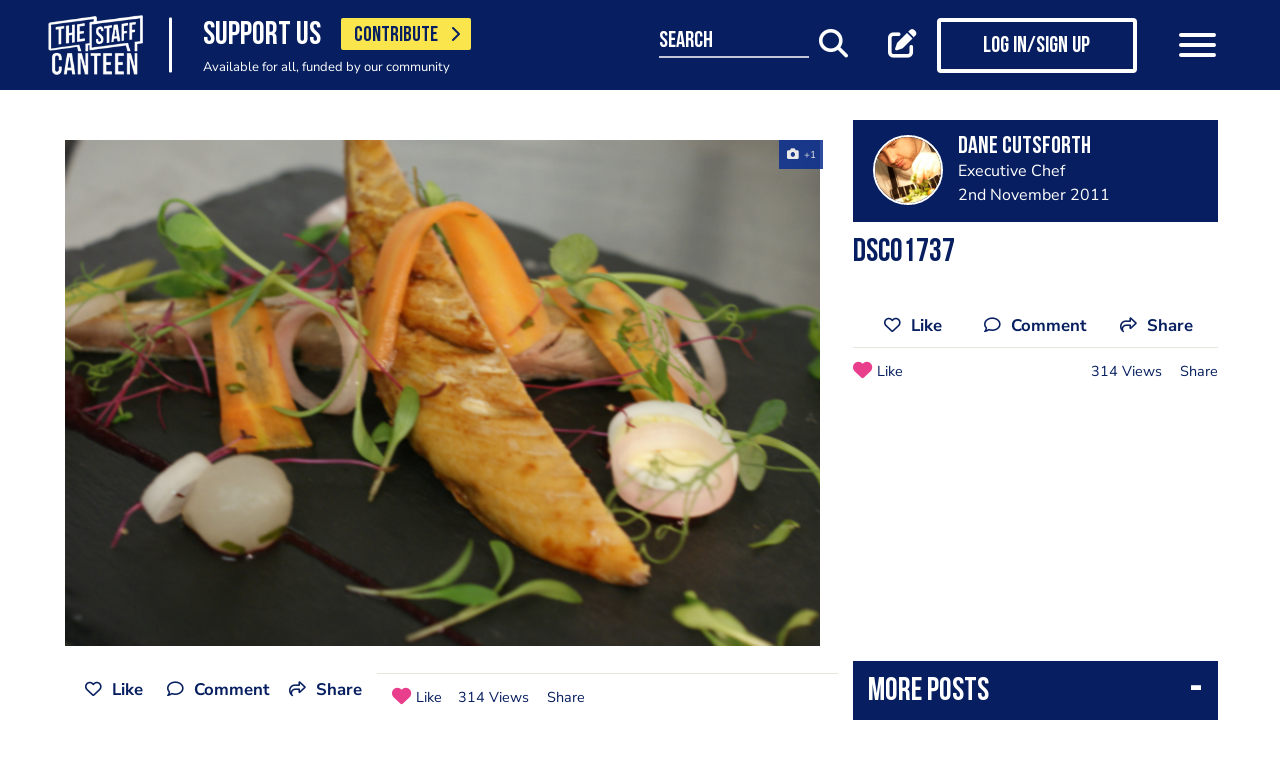

--- FILE ---
content_type: text/html; charset=UTF-8
request_url: https://www.thestaffcanteen.com/post/img-11338
body_size: 11928
content:
<!DOCTYPE html><html xmlns="http://www.w3.org/1999/xhtml">
<head prefix="og: http://ogp.me/ns">
    <meta charset="utf-8"/>    <title>A photo post added by Dane Cutsforth</title>        <meta http-equiv="X-UA-Compatible" content="IE=edge,chrome=1"/>    <meta name="viewport" content="width=device-width, initial-scale=1, shrink-to-fit=no, maximum-scale=1, user-scalable=0"/>    <meta name="keywords" content=""/>    <meta name="description" content="Dsc01737"/>    <meta property="twitter:card" content="summary_large_image"/>    <meta property="twitter:site" content="@canteentweets"/>    <meta property="twitter:creator" content="@canteentweets"/>    <meta property="twitter:title" content="A photo post added by Dane Cutsforth"/>    <meta property="twitter:description" content="Dsc01737"/>    <meta property="og:title" content="A photo post added by Dane Cutsforth"/>    <meta property="og:site_name" content="The Staff Canteen"/>    <meta property="og:description" content="Dsc01737"/>                        <meta property="og:image" content="https://s3-eu-west-1.amazonaws.com/tscsmallimages/2014/01/20/00_25_45_762_dsc01737.jpg"/>            <meta property="og:image:alt" content="A photo post added by Dane Cutsforth"/>            <meta property="twitter:image" content="https://s3-eu-west-1.amazonaws.com/tscsmallimages/2014/01/20/00_25_45_762_dsc01737.jpg"/>                <meta property="og:image:width" content="500"/>        <meta property="og:image:height" content="500"/>        <meta property="og:locale" content="en_GB"/>            <meta property="og:url" content="https://www.thestaffcanteen.com/post/img-11338"/>        <meta property="og:type" content="website"/>        <meta property="fb:app_id" content="478908826193300"/>    <meta name="format=detection" content="telephone"/>    <meta http-equiv="x-rim-auto-match" content="none"/>    <meta http-equiv="Content-Style-Type" content="text/css"/>    <meta http-equiv="Content-Script-Type" content="text/javascript"/>    <meta http-equiv="Content-Language" content="en_GB"/>        <link href="/manifest.json" rel="manifest"/>    <meta name="csrf-token" content="e515e3045768dfdeb158b87b70902bc770a8c3362c7d48442f5fdfa3f04e8cbf1fa1809cfee3c1e19860da1b685c9d4edcc3dbe0a0c6aa4b88b7112a42eee9ce"/>    <link href="/img/favicon/favicon.png" type="image/png" rel="icon"/><link href="/img/favicon/favicon.png" type="image/png" rel="shortcut icon"/>    <base href="https://www.thestaffcanteen.com/">

    <link rel="dns-prefetch" href="//fonts.gstatic.com"/>
    <link rel="dns-prefetch" href="//fonts.googleapis.com"/>

    <link rel="stylesheet" href="/fonts/fontawesome6/css/all.min.css"/>    <link rel="stylesheet" href="//cdnjs.cloudflare.com/ajax/libs/animate.css/3.7.2/animate.min.css"/>
    
	<link rel="stylesheet" href="/css/lib.min.css"/>

    <link rel="stylesheet" href="/css/main.min.css?v=1.0.2678-g565b"/>    <link rel="stylesheet" href="/css/extra.css?v=1.0.2678-g565b"/>                <style type="text/css">
            .modal-contribute-popup {
  display: none !important;
}        </style>
                <script data-ad-client="ca-pub-2519525533812161" async src="https://pagead2.googlesyndication.com/pagead/js/adsbygoogle.js"></script>
<!-- Google Tag Manager -->
<script>(function(w,d,s,l,i){w[l]=w[l]||[];w[l].push({'gtm.start':
new Date().getTime(),event:'gtm.js'});var f=d.getElementsByTagName(s)[0],
j=d.createElement(s),dl=l!='dataLayer'?'&l='+l:'';j.async=true;j.src=
'https://www.googletagmanager.com/gtm.js?id='+i+dl;f.parentNode.insertBefore(j,f);
})(window,document,'script','dataLayer','GTM-PTGHZP');gtag('config', 'AW-949698049');</script>
<!-- End Google Tag Manager -->
<script src="https://www.googleoptimize.com/optimize.js?id=GTM-MNSLFRT"></script>        <script async src="https://securepubads.g.doubleclick.net/tag/js/gpt.js"></script>
    <script src="/js/src/adverts.js?v=1.0.2678-g565b"></script></head>
<body class=" " data-user-id="" data-is-supplier="false" data-is-profile="false"><div id="app" class="app" v-bind="{&quot;data-is-production&quot;:&quot;true&quot;,&quot;data-name&quot;:&quot;The Staff Canteen&quot;,&quot;data-version&quot;:&quot;1.0&quot;,&quot;data-build&quot;:&quot;TSC2-2678-g565b&quot;,&quot;data-revision&quot;:&quot;1.0.2678-g565b&quot;,&quot;data-contributions&quot;:&quot;true&quot;}">
<nav class="navigation navbar fixed-top bg-primary" id="navigation">
    <div class="container px-15 px-lg-0">
        <div class="nav-top row justify-content-between align-items-center">
            <div class="col-12 col-lg-auto d-inline-flex justify-content-between align-items-center nav-inner-top">
                <a class="navbar-brand" href="/">
                    <img src="/img/logo.png" class="img-fluid logo" alt="The Staff Canteen">
                </a>
                                    <div class="navbar-text">
                        <div class="d-inline-flex align-items-center">
                            <span class="slogan pr-15 pr-md-20">SUPPORT US</span>
                            <a href="https://www.thestaffcanteen.com/contribute?itm_source=header&amp;itm_medium=yellow-button&amp;itm_campaign=contribute" class="btn btn-contribute btn-yellow d-inline-block">CONTRIBUTE <i class="icon fas fa-chevron-right"></i></a>
                        </div>
                        <div class="small-slogan">
                            Available for all, funded by our community                        </div>
                    </div>
                            </div>
                            <div>
                    <ul class="nav nav-pills nav-top-inner fadeIn">
                        <li class="nav-item">
                            <a class="nav-link" href="/news">news</a>
                        </li>
                        <li class="nav-item">
                            <a class="nav-link" href="/chefs-recipes">recipes</a>
                        </li>
                        <li class="nav-item">
                            <a class="nav-link" href="/chefs-features">features</a>
                        </li>
                        <li class="nav-item">
                            <a class="nav-link" href="/videos">videos</a>
                        </li>
                        <li class="nav-item">
                            <a class="nav-link" href="#">suppliers</a>
                        </li>
                        <li class="nav-item">
                            <a class="nav-link" href="https://jobs.thestaffcanteen.com/" target="_blank">jobs</a>
                        </li>
                    </ul>
                </div>
                <div class="col-12 col-lg-auto nav-menu d-flex justify-content-between align-items-center px-xl-0" id="js-nav-menu">
                    <div class="small-input-search-box">
                        <a class="btn-font btn-search mr-15 mr-md-20 mr-xl-40" data-toggle="my-nav" data-target="#form-search"
                        ref="search" @click="$root.$refs.search.prepare ? $root.$refs.search.prepare() : null">
                            <span class="small-input-search-fake">search</span> 
                            <i class="fas fa-search"></i>
                        </a>
                    </div>
                    <div class="d-inline-flex align-items-center">
                                                                                    <router-link to="/membership" class="btn-font mr-15 mr-md-20"
                                            v-tooltip.bottom="'Create post'">
                                    <i class="fas fa-edit"></i>
                                </router-link>
                                <router-link to="/membership" class="btn btn-log btn-primary-invert mr-15 mr-md-40">
                                    <i class="fas fa-user"></i>
                                    <span>Log in/Sign up</span>
                                </router-link>
                                                    
                        <button class="navbar-toggler" type="button" data-toggle="my-nav" data-target="#main-menu">
                            <span></span>
                            <span></span>
                            <span></span>
                        </button>
                    </div>
                </div>
                    </div>
    </div>
    <div class="nav-dropdowns">
        <div class="container position-relative">
            <div class="d-flex justify-content-end">
                <button type="button" class="close" id="js-btnClose">
                    <span aria-hidden="true">&times;</span>
                </button>
            </div>
        </div>
        <div class="nav-full" id="main-menu">
            <div class="mega-box">
                <ul class="nav nav-pills nav-inner" id="nav-inner">
                    <li class="nav-item">
                        <a class="nav-link" href="/News">news</a>
                    </li>
                    <li class="nav-item dropdown">
                        <a class="nav-link dropdown-toggle" id="recipes" href="#" data-toggle="mega-dropdown"
                           role="button" aria-haspopup="true" aria-expanded="false">recipes</a>
                        <div class="dropdown-menu-desktop recipes" aria-labelledby="recipes">
                            <div class="dropdown-header-wrap">
                                                                    <ul class="nav-list dropdown-header">
	<li><a href="/dashboard/#/post/recipe">post a recipe</a></li>
	<li><a href="/chefs-recipes">view all recipes</a></li>
</ul>
                                                            </div>
                            <div class="row row-10 desktop-wrapper">
                                                                    <div class="col-md-4">
                                        <div class="tags-box desktop b-white color-white d-flex flex-column">
                                            <div>
<h3>ingredients</h3>
</div>

<div class="flex-grow-1 d-flex justify-content-center align-items-center">
<p><a class="badge" href="/Beef-Recipes">beef</a> <a class="badge" href="/Pork-Recipes">pork</a> <a class="badge" href="/Lamb-Recipes">lamb</a> <a class="badge" href="/Chicken-Recipes">chicken</a> <a class="badge" href="/Duck-recipes">duck</a> <a class="badge" href="/Cod-Recipes">cod</a> <a class="badge" href="/Tuna-Recipes">tuna</a> <a class="badge" href="/Salmon-Recipes">salmon</a> <a class="badge" href="/Prawn-Recipes">prawns</a> <a class="badge" href="/Scallop-recipes">scallop</a> <a class="badge" href="/vegan-recipes">vegan</a> <a class="badge" href="/veganuary-recipes">veganuary</a></p>
<a class="badge" href="/burger-recipes">burgers</a>

<p>&nbsp;</p>
</div>

<div><a class="tag-footer" href="/chefs-recipes">all recipes</a></div>
                                        </div>
                                    </div>
                                                                                                                                    <div class="col-md-4">
                                        <div class="tags-box desktop b-white color-white d-flex flex-column">
                                            <div>
<h3>chefs</h3>
</div>

<div class="flex-grow-1 d-flex justify-content-center align-items-center">
<p><a class="badge" href="/chefs-recipes?keywords=paul+ainsworth">paul ainsworth</a> <a class="badge" href="chefs-recipes?keywords=tommy+banks">tommy banks</a> <a class="badge" href="chefs-recipes?keywords=daniel+clifford">daniel clifford</a> <a class="badge" href="chefs-recipes?keywords=angela+hartnett">angela hartnett</a> <a class="badge" href="chefs-recipes?keywords=phil+howard">phil howard</a> <a class="badge" href="chefs-recipes?keywords=simon+hulstone">simon hulstone</a> <a class="badge" href="chefs-recipes?keywords=tom+kerridge">tom kerridge</a> <a class="badge" href="chefs-recipes?keywords=tom+kitchin">tom kitchin</a> <a class="badge" href="chefs-recipes?keywords=nathan+outlaw">nathan outlaw</a> <a class="badge" href="chefs-recipes?keywords=simon+rogan">simon rogan</a> <a class="badge" href="chefs-recipes?keywords=john+williams">john williams</a></p>
</div>

<div><a class="tag-footer" href="/chefs-recipes">all chefs</a></div>
                                        </div>
                                    </div>
                                                            </div>
                        </div>
                    </li>
                    <li class="nav-item dropdown">
                        <a class="nav-link dropdown-toggle" id="features" href="#" data-toggle="mega-dropdown"
                           role="button" aria-haspopup="true" aria-expanded="false">features</a>
                                                    <div class="dropdown-menu-desktop features" aria-labelledby="features">
                                <div class="dropdown-header-wrap">
                                    <ul class="nav-list dropdown-header">
	<li><a href="/plating-up-progress">plating up progress</a></li>
	<li><a href="/Featured-Chef">featured chef</a></li>
	<li><a href="/The-Staff-Canteen-Meets">The Staff Canteen Meets</a></li>
	<li><a href="/Britain-s-Got-Talent#/">Chefs to Watch</a></li>
	<li><a href="/Heroes-of-the-Hotplate">Heroes of the Hotplate</a></li>
	<li><a href="/Editorials-and-Advertorials">Editorials</a></li>
	<li><a href="/menu-watch">Behind the Menu</a></li>
	<li><a href="/Market-Report-Seasonal-Updates">What&#39;s in Season</a></li>
	<li><a href="/Pastry-Chefs">Pastry Chef</a></li>
	<li><a href="/are-you-being-served-">Are You Being Served</a></li>
	<li><a href="/Michelin-Star-Chefs#/">Michelin Star Chefs</a></li>
	<li><a href="/hospitality-industry-coronavirus-updates#/">Hospitality Industry Coronavirus Updates</a></li>
	<li><a href="/chefs-features">view all features</a></li>
</ul>
                                </div>
                            </div>
                                            </li>
                    <li class="nav-item">
                        <a class="nav-link" href="/videos">videos</a>
                    </li>
                    <li class="nav-item dropdown">
                        <a class="nav-link dropdown-toggle" id="suppliers" href="#" data-toggle="mega-dropdown"
                           role="button" aria-haspopup="true" aria-expanded="false">suppliers</a>

                        <div class="dropdown-menu-desktop dropdown-right suppliers" aria-labelledby="suppliers">
                            <div class="dropdown-header-wrap">
                                                                    <ul class="nav-list dropdown-header">
	<li><a href="/#/sign-up/supplier">add your business</a></li>
	<li><a href="/#/sign-up/supplier">sign-up</a></li>
	<li><a href="/suppliers">view all suppliers</a></li>
</ul>
                                                            </div>
                            <div class="row row-10 desktop-wrapper">
                                                                    <div class="col-md-4">
                                        <div class="tags-box desktop b-white color-white d-flex flex-column">
                                            <div>
<h3>By type</h3>
</div>

<div class="flex-grow-1 d-flex justify-content-center align-items-center">
<p><a class="badge" href="/suppliers?q=catering&amp;f=1#/">catering</a> <a class="badge" href="/suppliers?q=clothing&amp;f=1#/">clothing</a> <a class="badge" href="/suppliers?q=equipment&amp;f=1#/">equipment</a> <a class="badge" href="/suppliers?q=knives&amp;f=1#/">knives</a> <a class="badge" href="/suppliers?q=tableware&amp;f=1#/">tableware</a></p>
</div>

<div><a class="tag-footer" href="/suppliers">all suppliers</a></div>
                                        </div>
                                    </div>
                                                                                                    <div class="col-md-4">
                                        <div class="tags-box desktop b-white color-white d-flex flex-column">
                                            <div>
<h3>by location</h3>
</div>

<div class="flex-grow-1 d-flex justify-content-center align-items-center">
<p><a class="badge" href="suppliers?l=birmingham">birmingham</a> <a class="badge" href="suppliers?l=bristol">bristol</a> <a class="badge" href="suppliers?l=edinburgh">edinburgh</a> <a class="badge" href="suppliers?l=glasgow">glasgow</a> <a class="badge" href="suppliers?l=London">london</a> <a class="badge" href="suppliers?l=manchester">manchester</a> <a class="badge" href="suppliers?l=sheffield">sheffield</a></p>
</div>

<div><a class="tag-footer" href="/suppliers">all locations</a></div>
                                        </div>
                                    </div>
                                                            </div>
                        </div>
                    </li>
                    <li class="nav-item dropdown">
                        <a class="nav-link dropdown-toggle" id="jobs" href="#" data-toggle="mega-dropdown" role="button"
                           aria-haspopup="true" aria-expanded="false">jobs</a>
                        <div class="dropdown-menu-desktop dropdown-right jobs" aria-labelledby="jobs">
                            <div class="dropdown-header-wrap">
                                                                    <ul class="nav-list dropdown-header">
	<li><a href="https://jobs.thestaffcanteen.com/recruiter-register" target="_blank">post a job</a></li>
	<li><a href="https://jobs.thestaffcanteen.com/candidate-register" target="_blank">submit your cv</a></li>
	<li><a href="https://jobs.thestaffcanteen.com" target="_blank">view all jobs</a></li>
</ul>
                                                            </div>
                            <div class="row row-10 desktop-wrapper">
                                                                    <div class="col-md-4">
                                        <div class="tags-box desktop b-white color-white">
                                            <div>
<h3>By type</h3>
</div>

<div class="flex-grow-1 d-flex justify-content-center align-items-center">
<p><a class="badge" href="https://jobs.thestaffcanteen.com/assistant-chef" target="_blank">assistant chef</a> <a class="badge" href="https://jobs.thestaffcanteen.com/chalet-chef" target="_blank">chalet chef</a> <a class="badge" href="https://jobs.thestaffcanteen.com/chef-de-partie" target="_blank">chef de partie</a> <a class="badge" href="https://jobs.thestaffcanteen.com/commis-chef" target="_blank">commis chef</a> <a class="badge" href="https://jobs.thestaffcanteen.com/cruise-chef" target="_blank">cruise chef</a> <a class="badge" href="https://jobs.thestaffcanteen.com/executive-chef" target="_blank">executive chef</a> <a class="badge" href="https://jobs.thestaffcanteen.com/head-chef" target="_blank">head chef</a> <a class="badge" href="https://jobs.thestaffcanteen.com/pastry-chef" target="_blank">pastry chef</a> <a class="badge" href="https://jobs.thestaffcanteen.com/private-chef" target="_blank">private chef</a> <a class="badge" href="https://jobs.thestaffcanteen.com/sous-chef" target="_blank">sous chef</a></p>
</div>

<div><a class="tag-footer" href="https://jobs.thestaffcanteen.com/" target="_blank">all jobs</a></div>
                                        </div>
                                    </div>
                                                                                                    <div class="col-md-4">
                                        <div class="tags-box desktop b-white color-white d-flex flex-column">
                                            <div>
<h3>by location</h3>
</div>

<div class="flex-grow-1 d-flex justify-content-center align-items-center">
<p><a class="badge" href="https://jobs.thestaffcanteen.com/jobs-in-belfast" target="_blank">belfast</a> <a class="badge" href="https://jobs.thestaffcanteen.com/jobs-in-birmingham" target="_blank">birmingham</a> <a class="badge" href="https://jobs.thestaffcanteen.com/jobs-in-bristol" target="_blank">bristol</a> <a class="badge" href="https://jobs.thestaffcanteen.com/jobs-in-edinburgh" target="_blank">edinburgh</a> <a class="badge" href="https://jobs.thestaffcanteen.com/jobs-in-glasgow" target="_blank">glasgow</a> <a class="badge" href="https://jobs.thestaffcanteen.com/jobs-in-leeds" target="_blank">leeds</a> <a class="badge" href="https://jobs.thestaffcanteen.com/London" target="_blank">london</a> <a class="badge" href="https://jobs.thestaffcanteen.com/jobs-in-manchester " target="_blank">manchester</a> <a class="badge" href="https://jobs.thestaffcanteen.com/jobs-in-sheffield" target="_blank">sheffield</a> <a class="badge" href="https://jobs.thestaffcanteen.com/jobs-in-southampton" target="_blank">southampton</a></p>
</div>

<div><a class="tag-footer" href="https://jobs.thestaffcanteen.com/" target="_blank">all locations</a></div>
                                        </div>
                                    </div>
                                                            </div>
                        </div>
                    </li>
                    <li class="nav-item">
                        <a class="nav-link" href="https://shop.thestaffcanteen.com/">shop</a>
                    </li>
                    <li class="nav-item dropdown">
                        <a class="nav-link dropdown-toggle" id="more" href="#" data-toggle="mega-dropdown" role="button"
                           aria-haspopup="true" aria-expanded="false">more</a>
                        <div class="dropdown-menu-desktop dropdown-right more" aria-labelledby="more">
                            <div class="dropdown-header-wrap">
                                                                    <ul class="nav-list dropdown-header">
	<li><a href="/cuts-guides">cuts guide</a></li>
	<li><a href="/how-to">how to</a></li>
	<li><a href="/The-Staff-Canteen-Live">the staff canteen live</a></li>
	<li><a href="/chef-competitions-and-guides">Chef Competitions and Guides</a></li>
	<li><a href="/professional-chef-tv-shows">Professional Chef TV Shows</a></li>
</ul>
                                                            </div>
                            <div class="row row-10 desktop-wrapper">
                                                                    <div class="col-md-4">
                                        <div class="tags-box desktop b-white color-white d-flex flex-column">
                                            <div>
<h3>The Staff Canteen Awards</h3>
</div>

<div class="flex-grow-1 d-flex justify-content-center align-items-center">
<p><a class="badge" href="/chef-of-the-year">Chef Of The Year</a> <a class="badge" href="/one-to-watch">One To Watch</a> <a class="badge" href="/social-media-influencer">Social Media Influencer</a><br />
<a class="badge" href="/seasonal-and-sustainable-dish">Sustainable Business of the Year</a> <a class="badge" href="/kp-of-the-year">KP Of The Year</a> <a class="badge" href="/lockdown-community-hero">Hospitality Hero</a>&nbsp;<a class="badge" href="/front-of-house-team-of-the-year">Front Of House Team Of The Year</a>&nbsp;<a class="badge" href="/member-of-the-year">Member Of The Year</a>&nbsp;</p>
</div>

<div><a class="tag-footer" href="/tsc-awards">view all</a></div>
                                        </div>
                                    </div>
                                                                                                    <div class="col-md-4">
                                        <div class="tags-box desktop b-white color-white d-flex flex-column">
                                            <div>
<h3>The Staff Canteen Live</h3>
</div>

<div class="flex-grow-1 d-flex justify-content-center align-items-center">
<p><a class="badge" href="/The-Staff-Canteen-Live-2025">The Staff Canteen Live 2025</a>&nbsp;<a class="badge" href="/The-Staff-Canteen-Live-2024">The Staff Canteen Live 2024</a>&nbsp;<a class="badge" href="/The-Staff-Canteen-Live-2023">The Staff Canteen Live 2023</a>&nbsp;<a class="badge" href="/The-Staff-Canteen-Live-2022">The Staff Canteen Live 2022</a>&nbsp;<a class="badge" href="/The-Staff-Canteen-Live-2021">The Staff Canteen Live 2021</a>&nbsp;<a class="badge" href="/The-Staff-Canteen-Live-2020">The Staff Canteen Live 2020</a>&nbsp;<a class="badge" href="/The-Staff-Canteen-Live-2019">The Staff Canteen Live 2019</a></p>
</div>

<div><a class="tag-footer" href="/The-Staff-Canteen-Live">view all</a></div>
                                        </div>
                                    </div>
                                                                                                    <div class="col-md-4">
                                        <div class="tags-box desktop b-white color-white d-flex flex-column">
                                            <div>
<h3>Chef competitions &amp; guides</h3>
</div>

<div class="flex-grow-1 d-flex justify-content-center align-items-center">
<p><a class="badge" href="/AA-Restaurant-Guide">AA Restaurant Guide</a> <a class="badge" href="/CGC-Graduate-Awards ">CGC Graduate Awards</a> <a class="badge" href="/Good-Food-Guide ">Good Food Guide</a> <a class="badge" href="/Michelin-Guide">Michelin Guide</a> <a class="badge" href="/The-Craft-Guild-of-Chefs-National-Chef-of-the-Year">National Chef of the Year</a> <a class="badge" href="/The-Roux-Scholarship">The Roux Scholarship</a> <a class="badge" href="/The-World-s-50-Best-Restaurants">The World&rsquo;s Best 50 Restaurants</a> <a class="badge" href="/Michelin-Guide-UK-Latest">Michelin Guide UK</a></p>
</div>

<div><a class="tag-footer" href="/chef-competitions-and-guides#/">view all</a></div>
                                        </div>
                                    </div>
                                                                                                    <div class="col-md-4">
                                        <div class="tags-box desktop b-white color-white d-flex flex-column">
                                            <div>
<h3>professional chef tv shows</h3>
</div>

<div class="flex-grow-1 d-flex justify-content-center align-items-center">
<p><a class="badge" href="https://www.thestaffcanteen.com/Great-British-Menu-2026#/">Great British Menu 2026</a>&nbsp;<a class="badge" href="https://www.thestaffcanteen.com/great-british-menu-2025-everything-you-need-to-know#/">Great British Menu 2025</a>&nbsp;<a class="badge" href="https://www.thestaffcanteen.com/great-british-menu-2024-everything-you-need-to-know#/">Great British Menu 2024</a>&nbsp;<a class="badge" href="https://www.thestaffcanteen.com/Great-British-Menu-2023-everything-you-need-to-know#/">Great British Menu 2023</a>&nbsp;<a class="badge" href="https://www.thestaffcanteen.com/Great-British-Menu-2022-everything-you-need-to-know#/">Great British Menu 2022</a>&nbsp;<a class="badge" href="https://www.thestaffcanteen.com/Great-British-Menu-2021#/">Great British Menu 2021</a>&nbsp;<a class="badge" href="/Great-British-Menu-2020">Great British Menu 2020</a>&nbsp;<a class="badge" href="https://www.thestaffcanteen.com/masterchef-the-professionals-2026#/" target="_blank">MasterChef: The Professionals 2026</a> <a class="badge" href="https://www.thestaffcanteen.com/masterchef-the-professionals-2025#/" target="_blank">MasterChef: The Professionals 2025</a> <a class="badge" href="https://www.thestaffcanteen.com/masterchef-the-professionals-2024#/" target="_blank">MasterChef: The Professionals 2024</a> <a class="badge" href="https://www.thestaffcanteen.com/MasterChef-The-Professionals-2023#/">MasterChef: The Professionals 2023</a> <a class="badge" href="https://www.thestaffcanteen.com/MasterChef-The-Professionals-2022#/">MasterChef: The Professionals 2022</a>&nbsp;<a class="badge" href="https://www.thestaffcanteen.com/MasterChef-The-Professionals-2021#/" target="_blank">MasterChef: The Professionals 2021</a> <a class="badge" href="https://www.thestaffcanteen.com/MasterChef-The-Professionals-2020#/">MasterChef: The Professionals 2020</a></p>
</div>

<div><a class="tag-footer" href="/professional-chef-tv-shows">view all</a></div>
                                        </div>
                                    </div>
                                                            </div>
                        </div>
                    </li>
                </ul>
            </div>
            <div class="ios-fix"></div>
        </div>
        <search class="nav-full" ref="search" id="form-search" inline-template>
            <form class="form-autosuggest" role="form">
                <div class="form-pd">
                    <div class="form-group input-group">
                        <input v-model="keyword" class="form-control" type="search" maxlength="255"
                               @input="onSearchInput" autocomplete="off" placeholder="Search">
                        <div class="input-group-addon">
                            <button type="submit" class="btn btn-searching" @click.prevent="onSubmit">
                                <i class="fas" :class="{'fa-search': !loading, 'fa-fan fa-spin': loading}"></i>
                            </button>
                        </div>
                    </div>
                </div>
                <div class="mt-20">
                    <ul class="list-group list-autosuggest">
                        <li class="list-group-item" v-for="item in items">
                            <a @click="onItemSelect($event)" :href="'/search?q=' + item.keyword.split(' ').join('+')">{{item.keyword}}</a>
                        </li>
                    </ul>
                </div>
            </form>
        </search>
    </div>
</nav>

<div class="page-with-adds">
    <div class="col-12 col-xlll-auto px-0">
        <section class="section pt-15 pt-md-30 main-content color-primary">
            <div class="container container-xl">
                <div class="row">
                    <div class="col-12 col-lg-7 col-xl-8 d-flex flex-column animate-me as-first">
                        <div class="mb-20">
                                <advert id="div-gpt-ad-1561566009862-0" :min_width="992" :dynamic-slot="true"></advert>
                                <advert id="div-gpt-ad-1561619719361-0" :max_width="992"></advert>
                        </div>
                                                    <div class="main-header f-600 mb-md-20 h0 pb-8 d-lg-none">
                                <h1>Dsc01737
</h1>
                            </div>
                                                <div class="position-relative">
                                                        <div class="carousel-post-images">
                                                                                                            <div class="carousel-post-images-item">
                                            <img class="glightbox" src="//s3-eu-west-1.amazonaws.com/tscmediumimages/2014/01/20/00_25_45_762_dsc01737.jpg" alt="Dsc01737" />
                                        </div>
                                                                                                </div>
                        </div>
                        <div class="row justify-content-between align-items-center mt-12 mb-10 pt-md-10 mb-md-30 d-lg-none">
                            <div class="col-12 social-media social-media-primary">
                                <share2 :raw-post="'[base64]'" :wide="false"/>
                            </div>
                        </div>
                    </div>
                    <div class="col-12 col-lg-5 col-xl-4 d-flex flex-column">
                        <div class="post-profile-box post-profile-box-2 main-header media animate-me as-second d-none d-lg-flex">
                            <a href="/users/dane-cutsforth/5db6b93d342b00004c0062f7"><img src="//s3-eu-west-1.amazonaws.com/tscsmallimages/2014/01/20/00_17_06_350_photo_7013.jpg" class="img-fluid rounded-circle" alt="Dane Cutsforth" /></a><div class="media-body pb-5" id="posted-anchor">
    <h3 class="p0"><a href="/users/dane-cutsforth/5db6b93d342b00004c0062f7"><p>Dane Cutsforth</p>
</a></h3>
    <span>Executive Chef</span>
    <span>2nd November 2011</span>
</div>
                        </div>
                        <div class="post-profile-box post-profile-box-follow main-header media animate-me as-second d-lg-none">
                            <a href="/users/dane-cutsforth/5db6b93d342b00004c0062f7"><img src="//s3-eu-west-1.amazonaws.com/tscsmallimages/2014/01/20/00_17_06_350_photo_7013.jpg" class="img-fluid rounded-circle" alt="Dane Cutsforth" /></a><div class="media-body pb-5" id="posted-anchor">
    <h3 class="p0"><a href="/users/dane-cutsforth/5db6b93d342b00004c0062f7"><p>Dane Cutsforth</p>
</a></h3>
    <span>Executive Chef</span>
    <follow :icon="true" :invert="false" user-id="5db6b93d342b00004c0062f7" :is-followed="false"/>
</div>
                        </div>
                        <div class="main-header f-600 pt-15 animate-me as-second d-none d-lg-block">
                            <h2>Dsc01737
</h2>
                        </div>
                                                <div class="d-none d-lg-block mt-20 animate-me as-second">
                            <div class="social-media social-media-primary pb-10">
                                <share2 :raw-post="'[base64]'" :wide="false"/>
                            </div>
                        </div>
                    </div>
                </div>
                <div class="row">
                    <aside class="col-12 col-lg-5 col-xl-4 order-lg-3 animate-me as-second">
                                                    <div class="row">
                                <div class="col-12">
                                    <div class="related-articles-box bg-primary color-white pt-15 pb-5 mt-15 mt-md-15 position-sticky">
                                        <div class="px-15 main-header">
    <div class="h2">
        <a class="related-article-title" data-toggle="collapse" data-target=".related-article-box" aria-expanded="false" role="button" rel="nofollow" btn-label="see more posts">
            <span class="label">More posts</span>
        </a>
    </div>
</div>
<div class="collapse related-article-box">
                    <article class="article-box py-10 px-15 position-relative">
            <div class="media">
                                    <a href="https://www.thestaffcanteen.com/post/img-8305">
                    <img src="//s3-eu-west-1.amazonaws.com/tscsmallimages/2014/01/20/00_24_11_223_13416456871341645665645.jpg" class="img-fluid mr-10" alt="1341645665645.jpg">
                    </a>
                                <div class="media-body">
                    <div class="h3"><a href="https://www.thestaffcanteen.com/post/img-8305">1341645665645.jpg</a></div>
                    <time>7th July 2012</time>
                </div>
            </div>
<!--            <div class="mt-10 p7">-->
<!--                --><!--                --><!--                    --><!--                    --><!--                --><!--                    --><!--                    --><!--                --><!--                    --><!--                    --><!--                --><!--                    --><!--                    --><!--                --><!--            </div>-->
        </article>
                    <article class="article-box py-10 px-15 position-relative">
            <div class="media">
                                    <a href="https://www.thestaffcanteen.com/post/img-8304">
                    <img src="//s3-eu-west-1.amazonaws.com/tscsmallimages/2014/01/20/00_24_11_190_13416456721341645657859.jpg" class="img-fluid mr-10" alt="1341645657859.jpg">
                    </a>
                                <div class="media-body">
                    <div class="h3"><a href="https://www.thestaffcanteen.com/post/img-8304">1341645657859.jpg</a></div>
                    <time>7th July 2012</time>
                </div>
            </div>
<!--            <div class="mt-10 p7">-->
<!--                --><!--                --><!--                    --><!--                    --><!--                --><!--                    --><!--                    --><!--                --><!--                    --><!--                    --><!--                --><!--                    --><!--                    --><!--                --><!--            </div>-->
        </article>
    </div>                                    </div>
                                </div>
                            </div>
                                                <div>
                            <div class="row">
                                <div class="col-12 col-sm-8 col-lg-12">
                                        <form class="form form-classic form-sign-up text-left text-md-center mt-15 mt-xl-30" method="post">
        <div class="main-header mt-5">
            <div class="h2">Member Sign Up</div>
            <p>
                Sign up as a member of The Staff Canteen and get the latest updates on news, recipes, jobs, videos, podcasts and much more.
            </p>
        </div>
        <div class="form-group">
            <div class="row align-items-center">
                <div class="col-12 mt-10 mt-md-25">
                    <input class="form-control" type="email" value="" name="email" id="member-sign-up-box" placeholder="enter email address">
                </div>
                <div class="col-12 mt-20 text-center">
                    <router-link tag="button" :to="{name:'sign-up', params: {type:'member', emailFromMemberBox: true}}" type="submit" class="btn btn-primary"><span>sign-up</span></router-link>

                </div>
            </div>
        </div>
    </form>
                                </div>
                                <div class="col-12 col-sm-4 col-lg-12">
                                    <div class="px-lg-15 mt-25 position-sticky top-nav">
                                            <advert id="div-gpt-ad-1561565949069-0" :min_width="992"></advert>
                                    </div>
                                </div>
                            </div>
                        </div>
                    </aside>
                    <main class="col-12 col-lg-7 col-xl-8 animate-me as-second">
                        <div class="top-nav">
                            <div class="row justify-content-between align-items-center mt-12 pt-md-5 mb-md-10 d-none d-lg-flex">
                                <share2 :raw-post="'[base64]'" :wide="true"/>
                            </div>
                            <comments post-id="5db6b9c0342b00004c04e695"></comments>                            <div class="mt-15 mt-xl-40">
                                    <div class="support-content main-content">
        <article>
                            <div class="h2">Small Contribution. Big Impact.</div>
                        <p>The Staff Canteen has always been more than a website&mdash;it&rsquo;s a community, built by and for hospitality. We share the wins, the challenges, the graft, and the inspiration that keeps kitchens alive.</p>

<p>We believe in staying open to everyone, but creating this content takes real resources. If you&rsquo;ve ever found value here&mdash;whether it&rsquo;s a recipe, an interview, or a laugh when you needed it most&mdash;consider giving just &pound;3 to keep it going.</p>

<p>&nbsp;</p>

<p><strong style="background: #fae54d;">A little from you keeps this space free for all. Let&rsquo;s keep lifting the industry, together.</strong></p>
        </article>
        <div class="support-content-bottom">
            <div class="d-none d-md-flex justify-content-end align-items-center text-right">
                <h4 class="mb-0 pr-20">Support Us</h4>
                <a href="https://www.thestaffcanteen.com/contribute?itm_source=content-text&amp;itm_medium=yellow-button&amp;itm_campaign=contribute" class="btn btn-contribute btn-yellow">CONTRIBUTE <i class="icon fas fa-chevron-right"></i></a>
            </div>
            <div class="mt-15 d-flex justify-content-start align-items-center  justify-content-md-end">
                <a href="https://www.thestaffcanteen.com/contribute?itm_source=content-text&amp;itm_medium=yellow-button&amp;itm_campaign=contribute" class="btn btn-contribute btn-primary d-md-none">CONTRIBUTE <i class="icon fas fa-chevron-right"></i></a>
                <img class="payments-logos ml-20" src="/img/payments-logos.png" alt="Support The Staff Canteen">
            </div>
        </div>
    </div>
                            </div>
                            <div class="mt-25 mb-10">
                                    <advert id="div-gpt-ad-1561566009862-0" :min_width="992" :dynamic-slot="true"></advert>
                            </div>
                        </div>
                        <div class="mt-15 d-md-none advert">
                                <advert id="div-gpt-ad-1561568682303-0" :max_width="992"></advert>
                        </div>
                    </main>
                </div>
            </div>
        </section>
            <section class="section-like related-posts pt-15 pb-30 animate-me as-second">
        <div class="container container-xl px-0">
            <div class="main-header color-primary px-15 pb-7">
                <div class="h2 mb-0">You may also like...</div>
            </div>
            <div class="slick-like">
                                                        <div class="slick-item">
                        <div class="card card-post image">
                            <img src="//s3-eu-west-1.amazonaws.com/tscsmallimages/2026/01/12/5db6b95c342b00004c00f5c4/1768214669-7766964d08dbd7427-38321959.jpg" alt="The Ned London">                            <div class="card-badge">#photo</div>
                            <div class="card-caption">
                                <div class="h2 card-title">We were delighted to be invited by The Ned London to serve Petrossian caviar and showcase our London Boutique and newly updated website at their exclusive Members’ Christmas Market. 

Thank you to The Ned London team for the warm welcome and to all the members who joined us and helped make the evening truly memorable.</div>
                            </div>
                                                            <a href="/post/we-were-delighted-to-be-invited-by-the-ned-london-to-serve-petrossian-caviar-and-showcase-our-london-1768214707" title="We were delighted to be invited by The Ned London to serve Petrossian caviar and showcase our London Boutique and newly updated website at their exclusive Members’ Christmas Market. 

Thank you to The Ned London team for the warm welcome and to all the members who joined us and helped make the evening truly memorable." class="link"></a>                                                    </div>
                    </div>
                                                        <div class="slick-item">
                        <div class="card card-post image">
                            <img src="//s3-eu-west-1.amazonaws.com/tscsmallimages/2026/01/19/696eb6bf8c663939880df044/1768863424-5376696eb6c0834302-23613444.jpg" alt="1000012246.jpg">                            <div class="card-badge">#photo</div>
                            <div class="card-caption">
                                <div class="h2 card-title">Salmon rilette</div>
                            </div>
                                                            <a href="/post/salmon-rilette-1768863423" title="Salmon rilette" class="link"></a>                                                    </div>
                    </div>
                                                        <div class="slick-item">
                        <div class="card card-post image">
                            <img src="//s3-eu-west-1.amazonaws.com/tscsmallimages/2026/01/19/696eb659edd6fe5cf30eacbe/1768863323-6629696eb65ba1d754-36942464.jpg" alt="1000012129.jpg">                            <div class="card-badge">#photo</div>
                            <div class="card-caption">
                                <div class="h2 card-title">Scrambled eggs and smoked salmon</div>
                            </div>
                                                            <a href="/post/scrambled-eggs-and-smoked-salmon-1768863321" title="Scrambled eggs and smoked salmon" class="link"></a>                                                    </div>
                    </div>
                                                        <div class="slick-item">
                        <div class="card card-post image">
                            <img src="//s3-eu-west-1.amazonaws.com/tscsmallimages/2026/01/19/696eb1caa3e3e4b05f068c70/1768862154-9111696eb1cade7022-74531036.jpg" alt="1000035269.jpg">                            <div class="card-badge">#photo</div>
                            <div class="card-caption">
                                <div class="h2 card-title">Dry Aged Loch Duart Salmon  (mi cuit)</div>
                            </div>
                                                            <a href="/post/dry-aged-loch-duart-salmon-mi-cuit-1768862154" title="Dry Aged Loch Duart Salmon  (mi cuit)" class="link"></a>                                                    </div>
                    </div>
                                                        <div class="slick-item">
                        <div class="card card-post image">
                            <img src="//s3-eu-west-1.amazonaws.com/tscsmallimages/2026/01/16/696aa2006adc261c65047f9e/1768595974-5905696aa206902af8-16764536.jpg" alt="1000012582.jpg">                            <div class="card-badge">#photo</div>
                            <div class="card-caption">
                                <div class="h2 card-title">Friday</div>
                            </div>
                                                            <a href="/post/friday-1768595968" title="Friday" class="link"></a>                                                    </div>
                    </div>
                                                        <div class="slick-item">
                        <div class="card card-post image">
                            <img src="//s3-eu-west-1.amazonaws.com/tscsmallimages/2026/01/16/696a5495d5fc341ba508503f/1768576151-0907696a54971624a1-04915768.jpg" alt="FullSizeRender.jpg">                            <div class="card-badge">#photo</div>
                            <div class="card-caption">
                                <div class="h2 card-title">Chicken Liver Parfait, crouton, crispy chicken skin, compressed apple, citrus aioli, celery</div>
                            </div>
                                                            <a href="/post/chicken-liver-parfait-crouton-crispy-chicken-skin-compressed-apple-citrus-aioli-celery-1768576149" title="Chicken Liver Parfait, crouton, crispy chicken skin, compressed apple, citrus aioli, celery" class="link"></a>                                                    </div>
                    </div>
                                                        <div class="slick-item">
                        <div class="card card-post image">
                            <img src="//s3-eu-west-1.amazonaws.com/tscsmallimages/2026/01/16/696a3ba0c1e0e012ca0782de/1768569762-4581696a3ba26fd6f2-10973281.jpg" alt="IMG_9121.JPG">                            <div class="card-badge">#photo</div>
                            <div class="card-caption">
                                <div class="h2 card-title">Roasted hispi cabbage, mustard cider cream, walnuts, pumpkin seeds, chive and yuzu oil</div>
                            </div>
                                                            <a href="/post/roasted-hispi-cabbage-mustard-cider-cream-walnuts-pumpkin-seeds-chive-and-yuzu-oil-1768569760" title="Roasted hispi cabbage, mustard cider cream, walnuts, pumpkin seeds, chive and yuzu oil" class="link"></a>                                                    </div>
                    </div>
                                                        <div class="slick-item">
                        <div class="card card-post image">
                            <img src="//s3-eu-west-1.amazonaws.com/tscsmallimages/2026/01/16/696a3b340821f5ceaf0b2ae5/1768569654-833696a3b36cb5cc6-86124361.jpg" alt="IMG_9119.JPG">                            <div class="card-badge">#photo</div>
                            <div class="card-caption">
                                <div class="h2 card-title">Wild mushroom Kiev, Caesar sauce, Parma ham, hispi cabbage, aged parmigiano reggiano</div>
                            </div>
                                                            <a href="/post/wild-mushroom-kiev-caesar-sauce-parma-ham-hispi-cabbage-aged-parmigiano-reggiano-1768569652" title="Wild mushroom Kiev, Caesar sauce, Parma ham, hispi cabbage, aged parmigiano reggiano" class="link"></a>                                                    </div>
                    </div>
                                                        <div class="slick-item">
                        <div class="card card-post image">
                            <img src="//s3-eu-west-1.amazonaws.com/tscsmallimages/2026/01/16/696a3a868c663939880df042/1768569480-1215696a3a881da8a4-30014137.jpg" alt="IMG_9122.JPG">                            <div class="card-badge">#photo</div>
                            <div class="card-caption">
                                <div class="h2 card-title">Flat iron steak, whipped blue cheese, goddess sauce, roast pears, pickled walnut</div>
                            </div>
                                                            <a href="/post/flat-iron-steak-whipped-blue-cheese-goddess-sauce-roast-pears-pickled-walnut-1768569478" title="Flat iron steak, whipped blue cheese, goddess sauce, roast pears, pickled walnut" class="link"></a>                                                    </div>
                    </div>
                                                        <div class="slick-item">
                        <div class="card card-post image">
                            <img src="//s3-eu-west-1.amazonaws.com/tscsmallimages/2026/01/16/696a3a21b94c060fd00939c4/1768569384-3409696a3a28533ba0-40405370.jpg" alt="IMG_9120.JPG">                            <div class="card-badge">#photo</div>
                            <div class="card-caption">
                                <div class="h2 card-title">Mushroom risotto, sumac gremolata, roasted silver skins, nutritional yeast, truffle oil</div>
                            </div>
                                                            <a href="/post/mushroom-risotto-sumac-gremolata-roasted-silver-skins-nutritional-yeast-truffle-oil-1768569377" title="Mushroom risotto, sumac gremolata, roasted silver skins, nutritional yeast, truffle oil" class="link"></a>                                                    </div>
                    </div>
                            </div>
        </div>
    </section>
    </div>
    <div class="py-15 py-md-30 pl-15 d-none d-xlll-block animate-me as-second">
        <div class="position-sticky top-nav">
                <advert id="div-gpt-ad-1561565969196-0" v-bind:min_width="992"></advert>
        </div>
    </div>
</div>

<footer class="footer bg-primary color-white">
    <div class="footer-top">
        <div class="container container-xl">
            <div class="row footer-top-row">
                <div class="col-auto col-md-4 social-media">
                    <div class="h3">Follow Us</div>
                    <ul class="">
                <li>
                        <a href="https://www.facebook.com/thestaffcanteen" target="_blank" title="Facebook"><i class="fab fa-facebook-f"></i></a>        </li>
                <li>
            <a href="https://www.instagram.com/thestaffcanteen/" target="_blank" title="Instagram"><i class="fab fa-instagram"></i></a>        </li>
                <li>
                        <a href="https://x.com/canteentweets" target="_blank" title="X"><i class="fab fa-x-twitter"></i></a>        </li>
                    <li>
            <a href="https://pl.pinterest.com/thestaffcanteen/" target="_blank" title="Pinterest"><i class="fab fa-pinterest"></i></a>        </li>
                    <li>
            <a href="https://www.youtube.com/user/StaffCanteen" target="_blank" title="Youtube"><i class="fab fa-youtube"></i></a>        </li>
        </ul>
                </div>
                <div class="col-auto col-md-8">
                    <div class="download-app text-xs-left text-md-right">
                        <div class="h3">Download the Chef + app</div>
                        <div class="grid-layout">
                            <a href="https://apps.apple.com/us/app/chef-plus/id1598151756" target="_blank">
                                <img width="120" height="36" src="/img/app-store.png" alt="Download on App Store"/>
                            </a>
                            <a href="https://play.google.com/store/apps/details?id=com.thestaffcanteen.app" target="_blank">
                                <img width="120" height="36" src="/img/google-play.png" alt="Download on App Store"/>
                            </a>
                        </div>
                    </div>
                </div>
                <div class="col-md-4 px-xl-0 my-0">
                    <div class="d-none">
                        <div class="h3">Sign up for latest news</div>
                        <form class="form form-newsletter" action="" method="post">
                            <div class="form-group mb-0 d-flex flex-column flex-sm-row align-items-center">
                                <input class="form-control" type="email" value="" name="email">
                                <button type="submit" class="btn btn-primary-invert"><span>sign-up</span></button>
                            </div>
                        </form>
                    </div>
                </div>
            </div>
        </div>
    </div>
    <div class="footer-bottom">
        <div class="container container-xl">
            <div class="row justify-content-center align-items-center footer-botttom-row">
                <div class="col-auto col-md-4 col-xl-3 d-none d-md-block">
                    <h2 class="sr-only">The Staff Canteen Inspiring Chefs</h2>
                    <a class="d-block" href="/"><img class="logo-footer" src="/img/logo-footer.png" alt="The Staff Canteen Inspiring Chefs"/></a>
                </div>
                <div class="col-12 col-md-8 col-xl-9 pt-15 pt-md-0">
                    <div class="row justify-content-center justify-content-xl-start">
                        <div class="col-6 col-xl-auto footer-box">
                            <div class="h3">About</div>
                            <ul>
                                <li><a href="/about-us" title="About Us">About Us</a></li>
                                <li><a href="/#/sign-up/member" title="Sign Up">Sign Up</a></li>
                                <li><a href="/membership" title="Membership">Membership</a></li>
                            </ul>
                        </div>
                        <div class="col-6 col-xl-auto footer-box">
                            <div class="h3">Suppliers</div>
                            <ul>
                                <li><a href="/#/sign-up/supplier" title="Sign Up">Sign Up</a></li>
                                <li><a href="/case-studies" title="Case studies">Case studies</a></li>
                                <li><a href="/advertise-with-us" title="Advertise with us">Advertise with us</a></li>
                            </ul>
                        </div>
                        <div class="col-6 col-xl-auto footer-box">
                            <div class="h3">Recruiters</div>
                            <ul>
                                <li><a href="https://jobs.thestaffcanteen.com" target="_blank" rel="nofollow" title="Sign Up">Sign Up</a></li>
                                <li><a href="/recruit-with-us" title="Recruit with us">Recruit with us</a></li>
                                <li><a href="/packages-and-costs" title="Packages and costs">Packages and costs</a></li>
                            </ul>
                        </div>
                        <div class="col-6 col-xl-auto footer-box">
                            <div class="h3">Contact Us</div>
                            <ul>
                                <li><a href="/help" title="Help">Help</a></li>
                                <li><a href="/faqs" title="FAQs">FAQs</a></li>
                                <li><a href="/site-map" title="Site map">Site map</a></li>
                            </ul>
                        </div>
                                                    <div class="col-12 col-xl-auto footer-box footer-contribute-box flex-xl-grow-1 d-xl-flex justify-content-xl-end">
                                <hr>
                                <div>
                                    <div class="h3">SUPPORT THE STAFF CANTEEN</div>
                                    <p>Available for all, funded by our community</p>
                                    <a href="https://www.thestaffcanteen.com/contribute?itm_source=footer&amp;itm_medium=yellow-button&amp;itm_campaign=contribute" class="btn btn-contribute btn-yellow">CONTRIBUTE <i class="icon fas fa-chevron-right"></i></a>
                                </div>
                            </div>
                                            </div>
                </div>
            </div>
            <div class="row footer-copyright">
                <div class="col-md-4 d-none d-md-block">
                    <p class="mb-0">The Staff Canteen is the trading name of Chef Media Ltd</p>
                </div>
                <div class="col-md-4 text-center">
                    <ul>
                        <li><a href="/cookie-policy" title="Cookie policy">Cookie policy</a></li>
                        <li><a href="/terms" title="Terms">Terms</a></li>
                        <li><a href="/privacy-policy" title="Privacy policy">Privacy policy</a></li>
                    </ul>
                </div>
                <div class="col-md-4 d-md-none mt-20">
                    <p>The Staff Canteen is the trading name of Chef Media Ltd</p>
                </div>
            </div>
        </div>
    </div>
</footer>
<share-modal></share-modal>
<report-modal></report-modal>
<like-modal></like-modal>

    <contribution-popup url="https://www.thestaffcanteen.com/contribute?itm_source=pop-over&amp;itm_medium=blue-button&amp;itm_campaign=contribute"></contribution-popup>
<router-view name="global"></router-view>
<vue-snotify></vue-snotify>
<loader :active="loading" :global=true></loader>
<advert-popup></advert-popup>
</div>
<script>
    var supportsES6=function(){try{new Function('(a = 0) => a');return true;}catch(err){return false;}}();
    if(!supportsES6){location.href = '/upgrade-your-browser';}
</script>

	<script src="/js/dist/lib.min.js?v=1.0.2678-g565b"></script>
<script src="//js.stripe.com/v3/"></script><script src="//maps.googleapis.com/maps/api/js?libraries=places&key=AIzaSyCXYGAjxGa7lxAJMy0UTNg4BJ4xJEvcjFw"></script><script src="//www.googletagmanager.com/gtag/js?id=UA-3016675-1" async="async"></script><script src="//www.gstatic.com/firebasejs/7.1.0/firebase-app.js"></script><script src="//www.gstatic.com/firebasejs/7.1.0/firebase-messaging.js"></script>
<script>
    window.__pid = '5db6b9c0342b00004c04e695';
    window.dataLayer = window.dataLayer || [];
    window.gaMeasurementId = 'UA-3016675-1';
    function gtag() {
        dataLayer.push(arguments);
    }
    gtag('js', new Date());
    gtag('config', window.gaMeasurementId);
            dataLayer.push({'status': 'logged_out'});
    </script>

<script>
    window.fbAsyncInit = function() {
        FB.init({
            appId      : '194839898603294',
            cookie     : true,
            xfbml      : true,
            version    : 'v6.0'
        });
        FB.AppEvents.logPageView();
    };
    (function(d, s, id){
        var js, fjs = d.getElementsByTagName(s)[0];
        if (d.getElementById(id)) {return;}
        js = d.createElement(s); js.id = id;
        js.src = "https://connect.facebook.net/en_US/sdk.js";
        fjs.parentNode.insertBefore(js, fjs);
    }(document, 'script', 'facebook-jssdk'));
</script>

<script src="/js/dist/app-ui.min.js?v=1.0.2678-g565b"></script>
	<script src="/js/dist/app.min.js?v=1.0.2678-g565b"></script>
	<script defer src="https://static.cloudflareinsights.com/beacon.min.js/vcd15cbe7772f49c399c6a5babf22c1241717689176015" integrity="sha512-ZpsOmlRQV6y907TI0dKBHq9Md29nnaEIPlkf84rnaERnq6zvWvPUqr2ft8M1aS28oN72PdrCzSjY4U6VaAw1EQ==" data-cf-beacon='{"version":"2024.11.0","token":"37b0c1548e1f49789d0736d0f58dce9e","server_timing":{"name":{"cfCacheStatus":true,"cfEdge":true,"cfExtPri":true,"cfL4":true,"cfOrigin":true,"cfSpeedBrain":true},"location_startswith":null}}' crossorigin="anonymous"></script>
</body>
</html>


--- FILE ---
content_type: text/html; charset=utf-8
request_url: https://www.google.com/recaptcha/api2/aframe
body_size: 166
content:
<!DOCTYPE HTML><html><head><meta http-equiv="content-type" content="text/html; charset=UTF-8"></head><body><script nonce="Zg2Q1AYk7DsFD1vL_uji2w">/** Anti-fraud and anti-abuse applications only. See google.com/recaptcha */ try{var clients={'sodar':'https://pagead2.googlesyndication.com/pagead/sodar?'};window.addEventListener("message",function(a){try{if(a.source===window.parent){var b=JSON.parse(a.data);var c=clients[b['id']];if(c){var d=document.createElement('img');d.src=c+b['params']+'&rc='+(localStorage.getItem("rc::a")?sessionStorage.getItem("rc::b"):"");window.document.body.appendChild(d);sessionStorage.setItem("rc::e",parseInt(sessionStorage.getItem("rc::e")||0)+1);localStorage.setItem("rc::h",'1768933409381');}}}catch(b){}});window.parent.postMessage("_grecaptcha_ready", "*");}catch(b){}</script></body></html>

--- FILE ---
content_type: text/css
request_url: https://www.thestaffcanteen.com/css/lib.min.css
body_size: 9708
content:
/**
 * Combined by jsDelivr.
 * Original files:
 * - /npm/emojione@4.5.0/extras/css/emojione.min.css
 * - /npm/emoji-mart-vue-fast@7.0.4/css/emoji-mart.css
 * - /npm/vue-snotify@3.2.1/styles/material.min.css
 * - /npm/vue-directive-tooltip@1.5.1/css/index.min.css
 * - /npm/glightbox@2.0.3/dist/css/glightbox.min.css
 * - /npm/vue-select@3.20.2/dist/vue-select.min.css
 *
 * Do NOT use SRI with dynamically generated files! More information: https://www.jsdelivr.com/using-sri-with-dynamic-files
 */
.emojione{font-size:inherit;height:3ex;width:3.1ex;min-height:20px;min-width:20px;display:inline-block;margin:-.2ex .15em .2ex;line-height:normal;vertical-align:middle}img.emojione{width:auto}

.emoji-mart,
.emoji-mart * {
  box-sizing: border-box;
  line-height: 1.15;
}

.emoji-mart {
  font-family: -apple-system, BlinkMacSystemFont, "Helvetica Neue", sans-serif;
  font-size: 16px;
  /* display: inline-block; */
  display: flex;
  flex-direction: column;
  height: 420px;
  color: #222427;
  border: 1px solid #d9d9d9;
  border-radius: 5px;
  background: #fff;
}

.emoji-mart-emoji {
  padding: 6px;
  position: relative;
  display: inline-block;
  font-size: 0;
}

.emoji-mart-emoji span {
  display: inline-block;
}

.emoji-mart-preview-emoji .emoji-mart-emoji span {
  width: 38px;
  height: 38px;
  font-size: 32px;
}

.emoji-type-native {
  font-family: "Segoe UI Emoji", "Segoe UI Symbol", "Segoe UI", "Apple Color Emoji", "Twemoji Mozilla", "Noto Color Emoji", "EmojiOne Color", "Android Emoji";
  word-break: keep-all;
}

.emoji-type-image {
  /* Emoji sheet has 56 columns, see also utils/emoji-data.js, SHEET_COLUMNS variable */
  /* Here we use (56+1) * 100% to avoid visible edges of nearby icons when scaling for different
   * screen sizes */
  background-size: 5700%;
}
.emoji-type-image.emoji-set-apple {
  background-image: url("https://unpkg.com/emoji-datasource-apple@5.0.1/img/apple/sheets-256/64.png");
}
.emoji-type-image.emoji-set-facebook {
  background-image: url("https://unpkg.com/emoji-datasource-facebook@5.0.1/img/facebook/sheets-256/64.png");
}
.emoji-type-image.emoji-set-google {
  background-image: url("https://unpkg.com/emoji-datasource-google@5.0.1/img/google/sheets-256/64.png");
}
.emoji-type-image.emoji-set-twitter {
  background-image: url("https://unpkg.com/emoji-datasource-twitter@5.0.1/img/twitter/sheets-256/64.png");
}

.emoji-mart-bar {
  border: 0 solid #d9d9d9;
}
.emoji-mart-bar:first-child {
  border-bottom-width: 1px;
  border-top-left-radius: 5px;
  border-top-right-radius: 5px;
}
.emoji-mart-bar:last-child {
  border-top-width: 1px;
  border-bottom-left-radius: 5px;
  border-bottom-right-radius: 5px;
}

.emoji-mart-scroll {
  position: relative;
  overflow-y: scroll;
  flex: 1;
  padding: 0 6px 6px 6px;
  z-index: 0; /* Fix for rendering sticky positioned category labels on Chrome */
  will-change: transform; /* avoids "repaints on scroll" in mobile Chrome */
  -webkit-overflow-scrolling: touch;
}

.emoji-mart-anchors {
  display: flex;
  flex-direction: row;
  justify-content: space-between;
  padding: 0 6px;
  color: #858585;
  line-height: 0;
}

.emoji-mart-anchor {
  position: relative;
  display: block;
  flex: 1 1 auto;
  text-align: center;
  padding: 12px 4px;
  overflow: hidden;
  transition: color .1s ease-out;
}
.emoji-mart-anchor:hover,
.emoji-mart-anchor-selected {
  color: #464646;
}

.emoji-mart-anchor-selected .emoji-mart-anchor-bar {
  bottom: 0;
}

.emoji-mart-anchor-bar {
  position: absolute;
  bottom: -3px; left: 0;
  width: 100%; height: 3px;
  background-color: #464646;
}

.emoji-mart-anchors i {
  display: inline-block;
  width: 100%;
  max-width: 22px;
}

.emoji-mart-anchors svg {
  fill: currentColor;
  max-height: 18px;
}

.emoji-mart .scroller {
  height: 250px;
  position: relative;
  flex: 1;
  padding: 0 6px 6px 6px;
  z-index: 0; /* Fix for rendering sticky positioned category labels on Chrome */
  will-change: transform; /* avoids "repaints on scroll" in mobile Chrome */
  -webkit-overflow-scrolling: touch;
}

.emoji-mart-search {
  margin-top: 6px;
  padding: 0 6px;
}
.emoji-mart-search input {
  font-size: 16px;
  display: block;
  width: 100%;
  padding: .2em .6em;
  border-radius: 25px;
  border: 1px solid #d9d9d9;
  outline: 0;
}
.emoji-mart-search-results {
  height: 250px;
  overflow-y: scroll;
}

.emoji-mart-category {
  position: relative;
}

.emoji-mart-category .emoji-mart-emoji span {
  z-index: 1;
  position: relative;
  text-align: center;
  cursor: default;
}

.emoji-mart-category .emoji-mart-emoji:hover:before {
  z-index: 0;
  content: "";
  position: absolute;
  top: 0; left: 0;
  width: 100%; height: 100%;
  background-color: #f4f4f4;
  border-radius: 100%;
  opacity: 0;
}

.emoji-mart-category .emoji-mart-emoji:hover:before {
  opacity: 1;
}

.emoji-mart-category-label {
  position: sticky;
  top: 0;
}
.emoji-mart-static .emoji-mart-category-label {
  z-index: 2;
  position: relative;
  /* position: sticky; */
  /* position: -webkit-sticky; */
}

.emoji-mart-category-label span {
  display: block;
  width: 100%;
  font-weight: 500;
  padding: 5px 6px;
  background-color: #fff;
  background-color: rgba(255, 255, 255, .95);
}

.emoji-mart-emoji {
  position: relative;
  display: inline-block;
  font-size: 0;
}

.emoji-mart-no-results {
  font-size: 14px;
  text-align: center;
  padding-top: 70px;
  color: #858585;
}
.emoji-mart-no-results .emoji-mart-category-label {
  display: none;
}
.emoji-mart-no-results .emoji-mart-no-results-label {
  margin-top: .2em;
}
.emoji-mart-no-results .emoji-mart-emoji:hover:before {
  content: none;
}

.emoji-mart-preview {
  position: relative;
  height: 70px;
}

.emoji-mart-preview-emoji,
.emoji-mart-preview-data,
.emoji-mart-preview-skins {
  position: absolute;
  top: 50%;
  transform: translateY(-50%);
}

.emoji-mart-preview-emoji {
  left: 12px;
}

.emoji-mart-preview-data {
  left: 68px; right: 12px;
  word-break: break-all;
}

.emoji-mart-preview-skins {
  right: 30px;
  text-align: right;
}

.emoji-mart-preview-name {
  font-size: 14px;
}

.emoji-mart-preview-shortname {
  font-size: 12px;
  color: #888;
}
.emoji-mart-preview-shortname + .emoji-mart-preview-shortname,
.emoji-mart-preview-shortname + .emoji-mart-preview-emoticon,
.emoji-mart-preview-emoticon + .emoji-mart-preview-emoticon {
  margin-left: .5em;
}

.emoji-mart-preview-emoticon {
  font-size: 11px;
  color: #bbb;
}

.emoji-mart-title span {
  display: inline-block;
  vertical-align: middle;
}

.emoji-mart-title .emoji-mart-emoji {
  padding: 0;
}

.emoji-mart-title-label {
  color: #999A9C;
  font-size: 21px;
  font-weight: 300;
}

.emoji-mart-skin-swatches {
  font-size: 0;
  padding: 2px 0;
  border: 1px solid #d9d9d9;
  border-radius: 12px;
  background-color: #fff;
}

.emoji-mart-skin-swatches-opened .emoji-mart-skin-swatch {
  width: 16px;
  padding: 0 2px;
}

.emoji-mart-skin-swatches-opened .emoji-mart-skin-swatch-selected:after {
  opacity: .75;
}

.emoji-mart-skin-swatch {
  display: inline-block;
  width: 0;
  vertical-align: middle;
  transition-property: width, padding;
  transition-duration: .125s;
  transition-timing-function: ease-out;
}

.emoji-mart-skin-swatch:nth-child(1) { transition-delay: 0s }
.emoji-mart-skin-swatch:nth-child(2) { transition-delay: .03s }
.emoji-mart-skin-swatch:nth-child(3) { transition-delay: .06s }
.emoji-mart-skin-swatch:nth-child(4) { transition-delay: .09s }
.emoji-mart-skin-swatch:nth-child(5) { transition-delay: .12s }
.emoji-mart-skin-swatch:nth-child(6) { transition-delay: .15s }

.emoji-mart-skin-swatch-selected {
  position: relative;
  width: 16px;
  padding: 0 2px;
}
.emoji-mart-skin-swatch-selected:after {
  content: "";
  position: absolute;
  top: 50%; left: 50%;
  width: 4px; height: 4px;
  margin: -2px 0 0 -2px;
  background-color: #fff;
  border-radius: 100%;
  pointer-events: none;
  opacity: 0;
  transition: opacity .2s ease-out;
}

.emoji-mart-skin {
  display: inline-block;
  width: 100%; padding-top: 100%;
  max-width: 12px;
  border-radius: 100%;
}

.emoji-mart-skin-tone-1 { background-color: #ffc93a }
.emoji-mart-skin-tone-2 { background-color: #fadcbc }
.emoji-mart-skin-tone-3 { background-color: #e0bb95 }
.emoji-mart-skin-tone-4 { background-color: #bf8f68 }
.emoji-mart-skin-tone-5 { background-color: #9b643d }
.emoji-mart-skin-tone-6 { background-color: #594539 }


/* vue-virtual-scroller/dist/vue-virtual-scroller.css */
.vue-recycle-scroller{position:relative}.vue-recycle-scroller.direction-vertical:not(.page-mode){overflow-y:auto}.vue-recycle-scroller.direction-horizontal:not(.page-mode){overflow-x:auto}.vue-recycle-scroller.direction-horizontal{display:flex}.vue-recycle-scroller__slot{flex:auto 0 0}.vue-recycle-scroller__item-wrapper{flex:1;box-sizing:border-box;overflow:hidden;position:relative}.vue-recycle-scroller.ready .vue-recycle-scroller__item-view{position:absolute;top:0;left:0;will-change:transform}.vue-recycle-scroller.direction-vertical .vue-recycle-scroller__item-wrapper{width:100%}.vue-recycle-scroller.direction-horizontal .vue-recycle-scroller__item-wrapper{height:100%}.vue-recycle-scroller.ready.direction-vertical .vue-recycle-scroller__item-view{width:100%}.vue-recycle-scroller.ready.direction-horizontal .vue-recycle-scroller__item-view{height:100%}.resize-observer[data-v-b329ee4c]{position:absolute;top:0;left:0;z-index:-1;width:100%;height:100%;border:none;background-color:transparent;pointer-events:none;display:block;overflow:hidden;opacity:0}.resize-observer[data-v-b329ee4c] object{display:block;position:absolute;top:0;left:0;height:100%;width:100%;overflow:hidden;pointer-events:none;z-index:-1}


/**
 * Minified by jsDelivr using clean-css v4.2.1.
 * Original file: /npm/vue-snotify@3.2.1/styles/material.css
 * 
 * Do NOT use SRI with dynamically generated files! More information: https://www.jsdelivr.com/using-sri-with-dynamic-files
 */
.snotifyToast{-webkit-animation-fill-mode:both;animation-fill-mode:both}.snotify-leftBottom .fadeIn,.snotify-leftCenter .fadeIn,.snotify-leftTop .fadeIn{-webkit-animation-name:fadeInLeft;animation-name:fadeInLeft}.snotify-leftBottom .fadeOut,.snotify-leftCenter .fadeOut,.snotify-leftTop .fadeOut{-webkit-animation-name:fadeOutLeft;animation-name:fadeOutLeft}.snotify-rightBottom .fadeIn,.snotify-rightCenter .fadeIn,.snotify-rightTop .fadeIn{-webkit-animation-name:fadeInRight;animation-name:fadeInRight}.snotify-rightBottom .fadeOut,.snotify-rightCenter .fadeOut,.snotify-rightTop .fadeOut{-webkit-animation-name:fadeOutRight;animation-name:fadeOutRight}.snotify-centerTop .fadeIn{-webkit-animation-name:fadeInDown;animation-name:fadeInDown}.snotify-centerTop .fadeOut{-webkit-animation-name:fadeOutUp;animation-name:fadeOutUp}.snotify-centerCenter .fadeIn{-webkit-animation-name:fadeIn;animation-name:fadeIn}.snotify-centerCenter .fadeOut{-webkit-animation-name:fadeOut;animation-name:fadeOut}.snotify-centerBottom .fadeIn{-webkit-animation-name:fadeInUp;animation-name:fadeInUp}.snotify-centerBottom .fadeOut{-webkit-animation-name:fadeOutDown;animation-name:fadeOutDown}@-webkit-keyframes fadeInLeft{0%{opacity:0;-webkit-transform:translate3d(-100%,0,0) scaleX(1.2);transform:translate3d(-100%,0,0) scaleX(1.2)}100%{opacity:1;-webkit-transform:none;transform:none}}@keyframes fadeInLeft{0%{opacity:0;-webkit-transform:translate3d(-100%,0,0) scaleX(1.2);transform:translate3d(-100%,0,0) scaleX(1.2)}100%{opacity:1;-webkit-transform:none;transform:none}}@-webkit-keyframes fadeInRight{0%{opacity:0;-webkit-transform:translate3d(100%,0,0) scaleX(1.2);transform:translate3d(100%,0,0) scaleX(1.2)}100%{opacity:1;-webkit-transform:none;transform:none}}@keyframes fadeInRight{0%{opacity:0;-webkit-transform:translate3d(100%,0,0) scaleX(1.2);transform:translate3d(100%,0,0) scaleX(1.2)}100%{opacity:1;-webkit-transform:none;transform:none}}@-webkit-keyframes fadeInUp{0%{opacity:0;-webkit-transform:translate3d(0,100%,0) scaleY(1.2);transform:translate3d(0,100%,0) scaleY(1.2)}100%{opacity:1;-webkit-transform:none;transform:none}}@keyframes fadeInUp{0%{opacity:0;-webkit-transform:translate3d(0,100%,0) scaleY(1.2);transform:translate3d(0,100%,0) scaleY(1.2)}100%{opacity:1;-webkit-transform:none;transform:none}}@-webkit-keyframes fadeInDown{0%{opacity:0;-webkit-transform:translate3d(0,-100%,0) scaleY(1.2);transform:translate3d(0,-100%,0) scaleY(1.2)}100%{opacity:1;-webkit-transform:none;transform:none}}@keyframes fadeInDown{0%{opacity:0;-webkit-transform:translate3d(0,-100%,0) scaleY(1.2);transform:translate3d(0,-100%,0) scaleY(1.2)}100%{opacity:1;-webkit-transform:none;transform:none}}@-webkit-keyframes fadeIn{0%{opacity:0}100%{opacity:1}}@keyframes fadeIn{0%{opacity:0}100%{opacity:1}}@-webkit-keyframes fadeOut{0%{opacity:1}100%{opacity:0}}@keyframes fadeOut{0%{opacity:1}100%{opacity:0}}@-webkit-keyframes fadeOutDown{0%{opacity:1}100%{opacity:0;-webkit-transform:translate3d(0,100%,0);transform:translate3d(0,100%,0)}}@keyframes fadeOutDown{0%{opacity:1}100%{opacity:0;-webkit-transform:translate3d(0,100%,0);transform:translate3d(0,100%,0)}}@-webkit-keyframes fadeOutLeft{0%{opacity:1}100%{opacity:0;-webkit-transform:translate3d(-100%,0,0);transform:translate3d(-100%,0,0)}}@keyframes fadeOutLeft{0%{opacity:1}100%{opacity:0;-webkit-transform:translate3d(-100%,0,0);transform:translate3d(-100%,0,0)}}@-webkit-keyframes fadeOutRight{0%{opacity:1}100%{opacity:0;-webkit-transform:translate3d(100%,0,0);transform:translate3d(100%,0,0)}}@keyframes fadeOutRight{0%{opacity:1}100%{opacity:0;-webkit-transform:translate3d(100%,0,0);transform:translate3d(100%,0,0)}}@-webkit-keyframes fadeOutUp{0%{opacity:1}100%{opacity:0;-webkit-transform:translate3d(0,-100%,0);transform:translate3d(0,-100%,0)}}@keyframes fadeOutUp{0%{opacity:1}100%{opacity:0;-webkit-transform:translate3d(0,-100%,0);transform:translate3d(0,-100%,0)}}@-webkit-keyframes appear{0%{max-height:0}100%{max-height:50vh}}@keyframes appear{0%{max-height:0}100%{max-height:50vh}}@-webkit-keyframes disappear{0%{opacity:0;max-height:50vh}100%{opacity:0;max-height:0}}@keyframes disappear{0%{opacity:0;max-height:50vh}100%{opacity:0;max-height:0}}@-webkit-keyframes async{0%{-webkit-transform:translate(0,-50%) rotate(0);transform:translate(0,-50%) rotate(0)}100%{-webkit-transform:translate(0,-50%) rotate(360deg);transform:translate(0,-50%) rotate(360deg)}}@keyframes async{0%{-webkit-transform:translate(0,-50%) rotate(0);transform:translate(0,-50%) rotate(0)}100%{-webkit-transform:translate(0,-50%) rotate(360deg);transform:translate(0,-50%) rotate(360deg)}}.snotify{display:block;position:fixed;width:300px;z-index:9999;-webkit-box-sizing:border-box;box-sizing:border-box;pointer-events:none}.snotify *{-webkit-box-sizing:border-box;box-sizing:border-box}.snotify-leftBottom,.snotify-leftCenter,.snotify-leftTop{left:10px}.snotify-rightBottom,.snotify-rightCenter,.snotify-rightTop{right:10px}.snotify-centerBottom,.snotify-centerCenter,.snotify-centerTop{left:calc(50% - 300px / 2)}.snotify-centerTop,.snotify-leftTop,.snotify-rightTop{top:10px}.snotify-centerCenter,.snotify-leftCenter,.snotify-rightCenter{top:50%;-webkit-transform:translateY(-50%);transform:translateY(-50%)}.snotify-centerBottom,.snotify-leftBottom,.snotify-rightBottom{bottom:10px}.snotify-backdrop{position:fixed;top:0;right:0;bottom:0;left:0;background-color:#000;opacity:0;z-index:9998;-webkit-transition:opacity .3s;transition:opacity .3s}.snotifyToast{display:block;cursor:pointer;background-color:#fff;height:100%;margin:5px;opacity:0;border-radius:5px;overflow:hidden;pointer-events:auto}.snotifyToast--in{-webkit-animation-name:appear;animation-name:appear}.snotifyToast--out{-webkit-animation-name:disappear;animation-name:disappear}.snotifyToast__inner{display:-webkit-box;display:-webkit-flex;display:-ms-flexbox;display:flex;-webkit-box-orient:vertical;-webkit-box-direction:normal;-webkit-flex-flow:column nowrap;-ms-flex-flow:column nowrap;flex-flow:column nowrap;-webkit-box-align:start;-webkit-align-items:flex-start;-ms-flex-align:start;align-items:flex-start;-webkit-box-pack:center;-webkit-justify-content:center;-ms-flex-pack:center;justify-content:center;position:relative;padding:5px 65px 5px 15px;min-height:78px;font-size:16px;color:#000}.snotifyToast__noIcon{padding:5px 15px 5px 15px}.snotifyToast__progressBar{position:relative;width:100%;height:10px;background-color:#c7c7c7}.snotifyToast__progressBar__percentage{position:absolute;top:0;left:0;height:10px;background-color:#4c4c4c;max-width:100%}.snotifyToast__title{font-size:1.8em;line-height:1.2em;margin-bottom:5px;color:#fff}.snotifyToast__body{font-size:1em}.snotifyToast-show{-webkit-transform:translate(0,0);transform:translate(0,0);opacity:1}.snotifyToast-remove{max-height:0;overflow:hidden;-webkit-transform:translate(0,50%);transform:translate(0,50%);opacity:0}.fadeOutRight{-webkit-animation-name:fadeOutRight;animation-name:fadeOutRight}.snotify-simple .snotifyToast__body,.snotify-simple .snotifyToast__title{color:#000}.snotify-success{background-color:#4caf50}.snotify-success .snotifyToast__progressBar{background-color:#388e3c}.snotify-success .snotifyToast__progressBar__percentage{background-color:#81c784}.snotify-success .snotifyToast__body{color:#c8e6c9}.snotify-info{background-color:#1e88e5}.snotify-info .snotifyToast__progressBar{background-color:#1565c0}.snotify-info .snotifyToast__progressBar__percentage{background-color:#64b5f6}.snotify-info .snotifyToast__body{color:#e3f2fd}.snotify-warning{background-color:#ff9800}.snotify-warning .snotifyToast__progressBar{background-color:#ef6c00}.snotify-warning .snotifyToast__progressBar__percentage{background-color:#ffcc80}.snotify-warning .snotifyToast__body{color:#fff3e0}.snotify-error{background-color:#f44336}.snotify-error .snotifyToast__progressBar{background-color:#c62828}.snotify-error .snotifyToast__progressBar__percentage{background-color:#ef9a9a}.snotify-error .snotifyToast__body{color:#ffebee}.snotify-async{background-color:#1e88e5}.snotify-async .snotifyToast__progressBar{background-color:#1565c0}.snotify-async .snotifyToast__progressBar__percentage{background-color:#64b5f6}.snotify-async .snotifyToast__body{color:#e3f2fd}.snotify-confirm{background-color:#009688}.snotify-confirm .snotifyToast__progressBar{background-color:#4db6ac}.snotify-confirm .snotifyToast__progressBar__percentage{background-color:#80cbc4}.snotify-confirm .snotifyToast__body{color:#e0f2f1}.snotify-prompt{background-color:#009688}.snotify-prompt .snotifyToast__title{margin-bottom:0}.snotify-prompt .snotifyToast__body{color:#e0f2f1}.snotify-confirm .snotifyToast__inner,.snotify-prompt .snotifyToast__inner{padding:10px 15px}.snotifyToast__input{position:relative;z-index:1;display:inline-block;margin:0;width:100%;vertical-align:top;-webkit-transition:all .5s;transition:all .5s;-webkit-transition-delay:.3s;transition-delay:.3s;-webkit-transition-timing-function:cubic-bezier(.2,1,.3,1);transition-timing-function:cubic-bezier(.2,1,.3,1)}.snotifyToast__input__field{position:relative;display:block;float:right;padding:.85em .5em;width:100%;border:none;border-radius:0;background:0 0;color:#333;font-weight:700;-webkit-appearance:none;opacity:0;-webkit-transition:opacity .3s;transition:opacity .3s}.snotifyToast__input__field:focus{outline:0}.snotifyToast__input__label{display:inline-block;float:right;padding:0 .85em;width:100%;color:#e0f2f1;font-weight:700;font-size:70.25%;-webkit-font-smoothing:antialiased;-moz-osx-font-smoothing:grayscale;-webkit-touch-callout:none;-webkit-user-select:none;-moz-user-select:none;-ms-user-select:none;user-select:none;position:absolute;left:0;height:100%;text-align:left;pointer-events:none}.snotifyToast__input__label::after,.snotifyToast__input__label::before{content:'';position:absolute;top:0;left:0;width:100%;height:100%;-webkit-transition:-webkit-transform .3s;transition:-webkit-transform .3s;transition:transform .3s;transition:transform .3s,-webkit-transform .3s}.snotifyToast__input__label::before{border-top:2px solid #fff;-webkit-transform:translate3d(0,100%,0) translate3d(0,-2px,0);transform:translate3d(0,100%,0) translate3d(0,-2px,0);-webkit-transition-delay:.3s;transition-delay:.3s}.snotifyToast__input__label::after{z-index:-1;background:#b2dfdb;-webkit-transform:scale3d(1,0,1);transform:scale3d(1,0,1);-webkit-transform-origin:50% 0;transform-origin:50% 0}.snotifyToast__input__labelContent{position:relative;display:block;padding:1em 0;width:100%;-webkit-transition:-webkit-transform .3s .3s;transition:-webkit-transform .3s .3s;transition:transform .3s .3s;transition:transform .3s .3s,-webkit-transform .3s .3s}.snotifyToast__input--filled{margin-top:2.5em}.snotifyToast__input--filled .snotifyToast__input__field,.snotifyToast__input--filled:focus{opacity:1;-webkit-transition-delay:.3s;transition-delay:.3s}.snotifyToast__input--filled .snotifyToast__input__labelContent,.snotifyToast__input__field:focus+.snotifyToast__input__label .snotifyToast__input__labelContent{-webkit-transform:translate(0,-80%);transform:translate(0,-80%);-webkit-transition-timing-function:cubic-bezier(.2,1,.3,1);transition-timing-function:cubic-bezier(.2,1,.3,1)}.snotifyToast__input--filled .snotifyToast__input__label::before,.snotifyToast__input__field:focus+.snotifyToast__input__label::before{-webkit-transition-delay:0s;transition-delay:0s}.snotifyToast__input--filled .snotifyToast__input__label::before,.snotifyToast__input__field:focus+.snotifyToast__input__label::before{-webkit-transform:translate(0,0);transform:translate(0,0)}.snotifyToast__input--filled .snotifyToast__input__label::after,.snotifyToast__input__field:focus+.snotifyToast__input__label::after{-webkit-transform:scale(1,1);transform:scale(1,1);-webkit-transition-delay:.3s;transition-delay:.3s;-webkit-transition-timing-function:cubic-bezier(.2,1,.3,1);transition-timing-function:cubic-bezier(.2,1,.3,1)}.snotifyToast--invalid .snotifyToast__input__label::before{border-color:#f44336}.snotifyToast--valid .snotifyToast__input__label::before{border-color:#4caf50}.snotifyToast__buttons{display:-webkit-box;display:-webkit-flex;display:-ms-flexbox;display:flex;-webkit-box-orient:horizontal;-webkit-box-direction:normal;-webkit-flex-flow:row nowrap;-ms-flex-flow:row nowrap;flex-flow:row nowrap;-webkit-box-pack:justify;-webkit-justify-content:space-between;-ms-flex-pack:justify;justify-content:space-between;border-top:1px solid rgba(0,0,0,.1)}.snotifyToast__buttons button{position:relative;width:100%;border-right:1px solid rgba(0,0,0,.1);border-left:1px solid rgba(0,0,0,.1);border-top:none;border-bottom:none;background:0 0;padding:8px;text-transform:capitalize;color:#fff;-webkit-box-sizing:border-box;box-sizing:border-box;overflow:hidden}.snotifyToast__buttons button::after{content:'';position:absolute;top:50%;left:50%;width:5px;height:5px;background:rgba(255,255,255,.3);opacity:0;border-radius:100%;-webkit-transform:scale(1,1) translate(-50%);transform:scale(1,1) translate(-50%);-webkit-transform-origin:50% 50%;transform-origin:50% 50%}.snotifyToast__buttons button:focus:not(:active)::after{-webkit-animation:ripple 1s ease-out;animation:ripple 1s ease-out}.snotifyToast__buttons button:focus,.snotifyToast__buttons button:hover{background:rgba(0,0,0,.1);outline:0}.snotifyToast__buttons button:active{background:rgba(0,0,0,.15)}.snotifyToast__buttons button:last-child{border-right:none}.snotifyToast__buttons button:first-child{border-left:none}.snotifyToast__buttons--bold{font-weight:700}@-webkit-keyframes ripple{0%{-webkit-transform:scale(0,0);transform:scale(0,0);opacity:1}20%{-webkit-transform:scale(25,25);transform:scale(25,25);opacity:1}100%{opacity:0;-webkit-transform:scale(40,40);transform:scale(40,40)}}@keyframes ripple{0%{-webkit-transform:scale(0,0);transform:scale(0,0);opacity:1}20%{-webkit-transform:scale(25,25);transform:scale(25,25);opacity:1}100%{opacity:0;-webkit-transform:scale(40,40);transform:scale(40,40)}}.snotify-icon{position:absolute;right:10px;top:50%;line-height:0;-webkit-transform:translate(0,-50%);transform:translate(0,-50%);max-height:48px;max-width:48px;width:100%;height:100%}.snotify-icon--error{background-image:url("data:image/svg+xml;charset=UTF-8,%3Csvg%20xmlns=%22http://www.w3.org/2000/svg%22%20version=%221.1%22%20x=%220px%22%20y=%220px%22%20viewBox=%220%200%20512%20512%22%20fill=%22%23ffcdd2%22%3E%3Cg%3E%3Cpath%20d=%22M437,75A256,256,0,1,0,75,437,256,256,0,1,0,437,75ZM416.43,416.43a226.82,226.82,0,0,1-320.86,0C7.11,328,7.11,184,95.57,95.57a226.82,226.82,0,0,1,320.86,0C504.89,184,504.89,328,416.43,416.43Z%22/%3E%3Cpath%20d=%22M368.81,143.19a14.5,14.5,0,0,0-20.58,0L256,235.42l-92.23-92.23a14.55,14.55,0,0,0-20.58,20.58L235.42,256l-92.23,92.23a14.6,14.6,0,0,0,10.24,24.89,14.19,14.19,0,0,0,10.24-4.31l92.23-92.23,92.23,92.23a14.64,14.64,0,0,0,10.24,4.31,14,14,0,0,0,10.24-4.31,14.5,14.5,0,0,0,0-20.58l-92-92.23,92.23-92.23A14.5,14.5,0,0,0,368.81,143.19Z%22/%3E%3C/g%3E%3C/svg%3E")}.snotify-icon--warning{background-image:url("data:image/svg+xml;charset=UTF-8,%3Csvg%20xmlns=%22http://www.w3.org/2000/svg%22%20version=%221.1%22%20x=%220px%22%20y=%220px%22%20viewBox=%220%200%20512%20512%22%20fill=%22%23ffccbc%22%3E%3Cg%3E%3Cpath%20d=%22M256,512c141.15,0,256-114.84,256-256S397.15,0,256,0,0,114.84,0,256,114.85,512,256,512Zm0-480.49c123.79,0,224.49,100.71,224.49,224.49S379.79,480.49,256,480.49,31.51,379.79,31.51,256,132.21,31.51,256,31.51Z%22/%3E%3Ccircle%20cx=%22260.08%22%20cy=%22343.87%22%20r=%2226.35%22/%3E%3Cpath%20d=%22M254.68,278.39a15.76,15.76,0,0,0,15.75-15.75V128.72a15.75,15.75,0,1,0-31.51,0V262.63A15.76,15.76,0,0,0,254.68,278.39Z%22/%3E%3C/g%3E%3C/svg%3E")}.snotify-icon--info{background-image:url("data:image/svg+xml;charset=UTF-8,%3Csvg%20xmlns=%22http://www.w3.org/2000/svg%22%20version=%221.1%22%20x=%220px%22%20y=%220px%22%20viewBox=%220%200%20512%20512%22%20fill=%22%23bbdefb%22%3E%3Cg%3E%3Cpath%20d=%22M256,0C114.84,0,0,114.84,0,256S114.84,512,256,512,512,397.16,512,256,397.15,0,256,0Zm0,478.43C133.35,478.43,33.57,378.64,33.57,256S133.35,33.58,256,33.58,478.42,133.36,478.42,256,378.64,478.43,256,478.43Z%22/%3E%3Cpath%20d=%22M251.26,161.24a22.39,22.39,0,1,0-22.38-22.39A22.39,22.39,0,0,0,251.26,161.24Z%22/%3E%3Cpath%20d=%22M286.84,357.87h-14v-160A16.79,16.79,0,0,0,256,181.05H225.17a16.79,16.79,0,0,0,0,33.58h14.05V357.87H225.17a16.79,16.79,0,0,0,0,33.57h61.67a16.79,16.79,0,1,0,0-33.57Z%22/%3E%3C/g%3E%3C/svg%3E")}.snotify-icon--success{background-image:url("data:image/svg+xml;charset=UTF-8,%3Csvg%20xmlns=%22http://www.w3.org/2000/svg%22%20version=%221.1%22%20x=%220px%22%20y=%220px%22%20viewBox=%220%200%20512%20512%22%20fill=%22%23c8e6c9%22%3E%3Cg%3E%3Cpath%20d=%22M256,0C114.85,0,0,114.84,0,256S114.85,512,256,512,512,397.16,512,256,397.15,0,256,0Zm0,492.31c-130.29,0-236.31-106-236.31-236.31S125.71,19.69,256,19.69,492.31,125.71,492.31,256,386.29,492.31,256,492.31Z%22/%3E%3Cpath%20class=%22cls-1%22%20d=%22M376.64,151,225.31,321.24l-91.17-72.93a9.85,9.85,0,0,0-12.3,15.38l98.46,78.77a9.86,9.86,0,0,0,13.52-1.15L391.36,164.08A9.85,9.85,0,0,0,376.64,151Z%22/%3E%3C/g%3E%3C/svg%3E")}.snotify-icon--async{background-image:url("data:image/svg+xml;charset=UTF-8,%3Csvg%20xmlns=%22http://www.w3.org/2000/svg%22%20version=%221.1%22%20x=%220px%22%20y=%220px%22%20viewBox=%220%200%20512%20512%22%20fill=%22%23bbdefb%22%3E%3Cg%3E%3Cpath%20d=%22M256,0a32,32,0,0,0-32,32V96a32,32,0,0,0,64,0V32A32,32,0,0,0,256,0Zm0,384a32,32,0,0,0-32,32v64a32,32,0,0,0,64,0V416A32,32,0,0,0,256,384ZM391.74,165.5,437,120.22A32,32,0,0,0,391.74,75L346.5,120.22a32,32,0,0,0,45.25,45.28Zm-271.52,181L75,391.74A32,32,0,0,0,120.22,437l45.25-45.25a32,32,0,0,0-45.25-45.25Zm0-271.52A32,32,0,1,0,75,120.22l45.25,45.28a32,32,0,1,0,45.25-45.28ZM391.74,346.5a32,32,0,0,0-45.25,45.25L391.74,437A32,32,0,0,0,437,391.74ZM480,224H416a32,32,0,0,0,0,64h64a32,32,0,0,0,0-64ZM128,256a32,32,0,0,0-32-32H32a32,32,0,0,0,0,64H96A32,32,0,0,0,128,256Z%22/%3E%3C/g%3E%3C/svg%3E");-webkit-animation:async 3s infinite linear;animation:async 3s infinite linear;-webkit-transform-origin:50% 50%;transform-origin:50% 50%}


.vue-tooltip{background-color:#000;box-sizing:border-box;color:#fff;max-width:320px;padding:6px 10px;border-radius:3px;z-index:1;box-shadow:2px 2px 3px rgba(0,0,0,.4)}.vue-tooltip.vue-tooltip-hidden{transform:translateX(-100000px)!important}.vue-tooltip .vue-tooltip-content{text-align:center}.vue-tooltip .tooltip-arrow{content:"";width:0;height:0;border-style:solid;position:absolute;margin:5px}.vue-tooltip[x-placement^=top]{margin-bottom:5px}.vue-tooltip[x-placement^=top] .tooltip-arrow{border-width:5px 5px 0;border-top-color:#000;border-bottom-color:transparent!important;border-left-color:transparent!important;border-right-color:transparent!important;bottom:-5px;margin-top:0;margin-bottom:0}.vue-tooltip[x-placement^=bottom]{margin-top:5px}.vue-tooltip[x-placement^=bottom] .tooltip-arrow{border-width:0 5px 5px;border-bottom-color:#000;border-top-color:transparent!important;border-left-color:transparent!important;border-right-color:transparent!important;top:-5px;margin-top:0;margin-bottom:0}.vue-tooltip[x-placement^=right]{margin-left:5px}.vue-tooltip[x-placement^=right] .tooltip-arrow{border-width:5px 5px 5px 0;border-right-color:#000;border-top-color:transparent!important;border-left-color:transparent!important;border-bottom-color:transparent!important;left:-5px;margin-left:0;margin-right:0}.vue-tooltip[x-placement^=left]{margin-right:5px}.vue-tooltip[x-placement^=left] .tooltip-arrow{border-width:5px 0 5px 5px;border-left-color:#000;border-top-color:transparent!important;border-right-color:transparent!important;border-bottom-color:transparent!important;right:-5px;margin-left:0;margin-right:0}

.glightbox-container{width:100%;height:100%;position:fixed;top:0;left:0;z-index:999999!important;overflow:hidden;-ms-touch-action:none;touch-action:none;-webkit-text-size-adjust:100%;-webkit-backface-visibility:hidden;outline:0;overflow:hidden}.glightbox-container.inactive{display:none}.glightbox-container .gcontainer{position:relative;width:100%;height:100%;z-index:9999;overflow:hidden}.glightbox-container .gslider{-webkit-transition:-webkit-transform .4s ease;transition:-webkit-transform .4s ease;transition:transform .4s ease;transition:transform .4s ease,-webkit-transform .4s ease;height:100%;left:0;top:0;width:100%;position:relative;overflow:hidden;display:-webkit-box!important;display:-ms-flexbox!important;display:flex!important;-webkit-box-pack:center;-ms-flex-pack:center;justify-content:center;-webkit-box-align:center;-ms-flex-align:center;align-items:center;-webkit-transform:translate3d(0,0,0);transform:translate3d(0,0,0)}.glightbox-container .gslide{width:100%;position:absolute;opacity:1;-webkit-user-select:none;-moz-user-select:none;-ms-user-select:none;user-select:none;display:-webkit-box;display:-ms-flexbox;display:flex;-webkit-box-align:center;-ms-flex-align:center;align-items:center;-webkit-box-pack:center;-ms-flex-pack:center;justify-content:center;opacity:0}.glightbox-container .gslide.current{opacity:1;z-index:99999;position:relative}.glightbox-container .gslide.prev{opacity:1;z-index:9999}.glightbox-container .gslide-inner-content{width:100%}.glightbox-container .ginner-container{position:relative;width:100%;display:-webkit-box;display:-ms-flexbox;display:flex;-webkit-box-pack:center;-ms-flex-pack:center;justify-content:center;-webkit-box-orient:vertical;-webkit-box-direction:normal;-ms-flex-direction:column;flex-direction:column;max-width:100%;margin:auto;height:100vh}.glightbox-container .ginner-container.gvideo-container{width:100%}.glightbox-container .ginner-container.desc-bottom,.glightbox-container .ginner-container.desc-top{-webkit-box-orient:vertical;-webkit-box-direction:normal;-ms-flex-direction:column;flex-direction:column}.glightbox-container .ginner-container.desc-left,.glightbox-container .ginner-container.desc-right{max-width:100%!important}.gslide iframe,.gslide video{outline:0!important;border:none;min-height:165px;-webkit-overflow-scrolling:touch;overflow-scrolling:touch;-ms-touch-action:auto;touch-action:auto}.gslide-image{-webkit-box-align:center;-ms-flex-align:center;align-items:center;will-change:transform,opacity}.gslide-image img{max-height:100vh;display:block;max-width:100%;margin:0;padding:0;float:none;outline:0;border:none;-webkit-user-select:none;-moz-user-select:none;-ms-user-select:none;user-select:none;will-change:transform,opacity;max-width:100vw;width:auto;height:auto;-o-object-fit:cover;object-fit:cover;-ms-touch-action:none;touch-action:none;margin:auto;min-width:200px}.desc-bottom .gslide-image img,.desc-top .gslide-image img{width:auto}.desc-left .gslide-image img,.desc-right .gslide-image img{width:auto;max-width:100%}.gslide-image img.dragging{cursor:-webkit-grabbing!important;cursor:grabbing!important;-webkit-transition:none;transition:none}.gslide-video{width:100%;max-width:100%;position:relative;width:100vh;max-width:100vh;width:100%!important}.gslide-video .gvideo-wrapper{width:100%;margin:auto}.gslide-video::before{content:'';display:block;position:absolute;width:100%;height:100%;background:rgba(255,0,0,.34);display:none}.gslide-video.playing::before{display:none}.gslide-inline{background:#fff;padding:20px;text-align:left;max-height:calc(100vh - 40px);overflow:auto}.ginlined-content{overflow:auto;display:block!important;opacity:1}.gslide-external{display:-webkit-box;display:-ms-flexbox;display:flex;width:100%;min-width:100%;background:#fff;padding:0;overflow:auto;max-height:62vh}.gslide-media{display:block;display:-webkit-inline-box;display:-ms-inline-flexbox;display:inline-flex;display:-webkit-box;display:-ms-flexbox;display:flex;width:auto}.desc-bottom .gslide-media,.desc-top .gslide-media{margin:0 auto;-webkit-box-orient:vertical;-webkit-box-direction:normal;-ms-flex-direction:column;flex-direction:column}.gslide-description{position:relative}.gslide-description.description-left,.gslide-description.description-right{max-width:100%}.gslide-description.description-bottom,.gslide-description.description-top{margin:0 auto;width:100%}.gslide-description p{margin-bottom:12px}.gslide-description p::last-child{margin-bottom:0}.zoomed .gslide-description{display:none}.glightbox-mobile .glightbox-container .gslide-description{height:auto!important;width:100%;background:0 0;position:absolute;bottom:15px;padding:19px 11px;max-width:100vw!important;-webkit-box-ordinal-group:3!important;-ms-flex-order:2!important;order:2!important;max-height:78vh;overflow:auto!important;background:-webkit-gradient(linear,left top,left bottom,from(rgba(0,0,0,0)),to(rgba(0,0,0,.75)));background:linear-gradient(to bottom,rgba(0,0,0,0) 0,rgba(0,0,0,.75) 100%);-webkit-transition:opacity .3s linear;transition:opacity .3s linear;padding-bottom:50px}.glightbox-mobile .glightbox-container .gslide-title{color:#fff;font-size:1em}.glightbox-mobile .glightbox-container .gslide-desc{color:#a1a1a1}.glightbox-mobile .glightbox-container .gslide-desc a{color:#fff;font-weight:700}.glightbox-mobile .glightbox-container .gslide-desc *{color:inherit}.glightbox-mobile .glightbox-container .gslide-desc string{color:#fff}.glightbox-mobile .glightbox-container .gslide-desc .desc-more{color:#fff;opacity:.4}.gdesc-open .gslide-media{-webkit-transition:opacity .5s ease;transition:opacity .5s ease;opacity:.4}.gdesc-open .gdesc-inner{padding-bottom:30px}.gdesc-closed .gslide-media{-webkit-transition:opacity .5s ease;transition:opacity .5s ease;opacity:1}.greset{-webkit-transition:all .3s ease;transition:all .3s ease}.gabsolute{position:absolute}.grelative{position:relative}.glightbox-desc{display:none!important}.glightbox-open{overflow:hidden}.gloader{height:25px;width:25px;-webkit-animation:lightboxLoader .8s infinite linear;animation:lightboxLoader .8s infinite linear;border:2px solid #fff;border-right-color:transparent;border-radius:50%;position:absolute;display:block;z-index:9999;left:0;right:0;margin:0 auto;top:47%}.goverlay{width:100%;height:100%;position:fixed;top:0;left:0;background:#000;will-change:opacity}.glightbox-mobile .goverlay{background:#000}.gclose,.gnext,.gprev{background-repeat:no-repeat;z-index:99999;cursor:pointer;width:26px;height:44px;display:block;background-position:0 0;border:none}.gclose svg,.gnext svg,.gprev svg{display:block;width:100%;height:auto}.gclose.disabled,.gnext.disabled,.gprev.disabled{opacity:.1}.gclose .garrow,.gnext .garrow,.gprev .garrow{stroke:#fff}iframe.wait-autoplay{opacity:0}.glightbox-closing .gclose,.glightbox-closing .gnext,.glightbox-closing .gprev{opacity:0!important}.glightbox-clean .gslide-description,.glightbox-modern .gslide-description{background:#fff}.glightbox-clean .gdesc-inner,.glightbox-modern .gdesc-inner{padding:22px 20px}.glightbox-clean .gslide-title,.glightbox-modern .gslide-title{font-size:1em;font-weight:400;font-family:arial;color:#000;margin-bottom:19px;line-height:1.4em}.glightbox-clean .gslide-desc,.glightbox-modern .gslide-desc{font-size:.86em;margin-bottom:0;font-family:arial;line-height:1.4em}.glightbox-clean .gslide-video,.glightbox-modern .gslide-video{background:#000}.glightbox-clean .gclose,.glightbox-clean .gnext,.glightbox-clean .gprev,.glightbox-modern .gclose,.glightbox-modern .gnext,.glightbox-modern .gprev{background-color:rgba(0,0,0,.12)}.glightbox-clean .gclose:hover,.glightbox-clean .gnext:hover,.glightbox-clean .gprev:hover,.glightbox-modern .gclose:hover,.glightbox-modern .gnext:hover,.glightbox-modern .gprev:hover{background-color:rgba(0,0,0,.2)}.glightbox-clean .gclose path,.glightbox-clean .gnext path,.glightbox-clean .gprev path,.glightbox-modern .gclose path,.glightbox-modern .gnext path,.glightbox-modern .gprev path{fill:#fff}.glightbox-clean button:focus:not(.focused):not(.disabled),.glightbox-modern button:focus:not(.focused):not(.disabled){outline:0}.glightbox-clean .gprev,.glightbox-modern .gprev{position:absolute;top:-100%;left:30px;width:40px;height:56px}.glightbox-clean .gnext,.glightbox-modern .gnext{position:absolute;top:-100%;right:30px;width:40px;height:56px}.glightbox-clean .gclose,.glightbox-modern .gclose{width:35px;height:35px;top:15px;right:10px;position:absolute;opacity:.7;background-position:-59px 2px}.glightbox-clean .gclose svg,.glightbox-modern .gclose svg{width:20px}.glightbox-clean .gclose:hover,.glightbox-modern .gclose:hover{opacity:1}.gfadeIn{-webkit-animation:gfadeIn .5s ease;animation:gfadeIn .5s ease}.gfadeOut{-webkit-animation:gfadeOut .5s ease;animation:gfadeOut .5s ease}.gslideOutLeft{-webkit-animation:gslideOutLeft .3s ease;animation:gslideOutLeft .3s ease}.gslideInLeft{-webkit-animation:gslideInLeft .3s ease;animation:gslideInLeft .3s ease}.gslideOutRight{-webkit-animation:gslideOutRight .3s ease;animation:gslideOutRight .3s ease}.gslideInRight{-webkit-animation:gslideInRight .3s ease;animation:gslideInRight .3s ease}.gzoomIn{-webkit-animation:gzoomIn .5s ease;animation:gzoomIn .5s ease}.gzoomOut{-webkit-animation:gzoomOut .5s ease;animation:gzoomOut .5s ease}@-webkit-keyframes lightboxLoader{0%{-webkit-transform:rotate(0);transform:rotate(0)}100%{-webkit-transform:rotate(360deg);transform:rotate(360deg)}}@keyframes lightboxLoader{0%{-webkit-transform:rotate(0);transform:rotate(0)}100%{-webkit-transform:rotate(360deg);transform:rotate(360deg)}}@-webkit-keyframes gfadeIn{from{opacity:0}to{opacity:1}}@keyframes gfadeIn{from{opacity:0}to{opacity:1}}@-webkit-keyframes gfadeOut{from{opacity:1}to{opacity:0}}@keyframes gfadeOut{from{opacity:1}to{opacity:0}}@-webkit-keyframes gslideInLeft{from{opacity:0;-webkit-transform:translate3d(-60%,0,0);transform:translate3d(-60%,0,0)}to{visibility:visible;-webkit-transform:translate3d(0,0,0);transform:translate3d(0,0,0);opacity:1}}@keyframes gslideInLeft{from{opacity:0;-webkit-transform:translate3d(-60%,0,0);transform:translate3d(-60%,0,0)}to{visibility:visible;-webkit-transform:translate3d(0,0,0);transform:translate3d(0,0,0);opacity:1}}@-webkit-keyframes gslideOutLeft{from{opacity:1;visibility:visible;-webkit-transform:translate3d(0,0,0);transform:translate3d(0,0,0)}to{-webkit-transform:translate3d(-60%,0,0);transform:translate3d(-60%,0,0);opacity:0;visibility:hidden}}@keyframes gslideOutLeft{from{opacity:1;visibility:visible;-webkit-transform:translate3d(0,0,0);transform:translate3d(0,0,0)}to{-webkit-transform:translate3d(-60%,0,0);transform:translate3d(-60%,0,0);opacity:0;visibility:hidden}}@-webkit-keyframes gslideInRight{from{opacity:0;visibility:visible;-webkit-transform:translate3d(60%,0,0);transform:translate3d(60%,0,0)}to{-webkit-transform:translate3d(0,0,0);transform:translate3d(0,0,0);opacity:1}}@keyframes gslideInRight{from{opacity:0;visibility:visible;-webkit-transform:translate3d(60%,0,0);transform:translate3d(60%,0,0)}to{-webkit-transform:translate3d(0,0,0);transform:translate3d(0,0,0);opacity:1}}@-webkit-keyframes gslideOutRight{from{opacity:1;visibility:visible;-webkit-transform:translate3d(0,0,0);transform:translate3d(0,0,0)}to{-webkit-transform:translate3d(60%,0,0);transform:translate3d(60%,0,0);opacity:0}}@keyframes gslideOutRight{from{opacity:1;visibility:visible;-webkit-transform:translate3d(0,0,0);transform:translate3d(0,0,0)}to{-webkit-transform:translate3d(60%,0,0);transform:translate3d(60%,0,0);opacity:0}}@-webkit-keyframes gzoomIn{from{opacity:0;-webkit-transform:scale3d(.3,.3,.3);transform:scale3d(.3,.3,.3)}to{opacity:1}}@keyframes gzoomIn{from{opacity:0;-webkit-transform:scale3d(.3,.3,.3);transform:scale3d(.3,.3,.3)}to{opacity:1}}@-webkit-keyframes gzoomOut{from{opacity:1}50%{opacity:0;-webkit-transform:scale3d(.3,.3,.3);transform:scale3d(.3,.3,.3)}to{opacity:0}}@keyframes gzoomOut{from{opacity:1}50%{opacity:0;-webkit-transform:scale3d(.3,.3,.3);transform:scale3d(.3,.3,.3)}to{opacity:0}}@media (min-width:769px){.glightbox-container .ginner-container{width:auto;height:auto;-webkit-box-orient:horizontal;-webkit-box-direction:normal;-ms-flex-direction:row;flex-direction:row}.glightbox-container .ginner-container.desc-top .gslide-description{-webkit-box-ordinal-group:1;-ms-flex-order:0;order:0}.glightbox-container .ginner-container.desc-top .gslide-image img{-webkit-box-ordinal-group:2;-ms-flex-order:1;order:1}.glightbox-container .ginner-container.desc-left .gslide-description{-webkit-box-ordinal-group:1;-ms-flex-order:0;order:0}.glightbox-container .ginner-container.desc-left .gslide-image{-webkit-box-ordinal-group:2;-ms-flex-order:1;order:1}.gslide-image img{max-height:97vh;max-width:calc(100% - 20px);max-width:100%}.gslide-image img.zoomable{cursor:-webkit-zoom-in;cursor:zoom-in}.zoomed .gslide-image img.zoomable{cursor:-webkit-grab;cursor:grab}.gslide-inline{max-height:95vh}.gslide-external{max-height:95vh}.gslide-description.description-left,.gslide-description.description-right{max-width:275px}.glightbox-open{height:auto}.goverlay{background:rgba(0,0,0,.92)}.glightbox-clean .gslide-media,.glightbox-modern .gslide-media{-webkit-box-shadow:1px 2px 9px 0 rgba(0,0,0,.65);box-shadow:1px 2px 9px 0 rgba(0,0,0,.65)}.glightbox-clean .gprev,.glightbox-modern .gprev{top:45%}.glightbox-clean .gnext,.glightbox-modern .gnext{top:45%}}@media (min-width:992px){.glightbox-clean .gclose,.glightbox-modern .gclose{right:20px}}@media screen and (max-height:420px){.goverlay{background:#000}}

/**
 * Skipped minification because the original files appears to be already minified.
 * Original file: /npm/vue-select@3.20.2/dist/vue-select.css
 *
 * Do NOT use SRI with dynamically generated files! More information: https://www.jsdelivr.com/using-sri-with-dynamic-files
 */
:root{--vs-colors--lightest:rgba(60,60,60,0.26);--vs-colors--light:rgba(60,60,60,0.5);--vs-colors--dark:#333;--vs-colors--darkest:rgba(0,0,0,0.15);--vs-search-input-color:inherit;--vs-search-input-bg:#fff;--vs-search-input-placeholder-color:inherit;--vs-font-size:1rem;--vs-line-height:1.4;--vs-state-disabled-bg:#f8f8f8;--vs-state-disabled-color:var(--vs-colors--light);--vs-state-disabled-controls-color:var(--vs-colors--light);--vs-state-disabled-cursor:not-allowed;--vs-border-color:var(--vs-colors--lightest);--vs-border-width:1px;--vs-border-style:solid;--vs-border-radius:4px;--vs-actions-padding:4px 6px 0 3px;--vs-controls-color:var(--vs-colors--light);--vs-controls-size:1;--vs-controls--deselect-text-shadow:0 1px 0 #fff;--vs-selected-bg:#f0f0f0;--vs-selected-color:var(--vs-colors--dark);--vs-selected-border-color:var(--vs-border-color);--vs-selected-border-style:var(--vs-border-style);--vs-selected-border-width:var(--vs-border-width);--vs-dropdown-bg:#fff;--vs-dropdown-color:inherit;--vs-dropdown-z-index:1000;--vs-dropdown-min-width:160px;--vs-dropdown-max-height:350px;--vs-dropdown-box-shadow:0px 3px 6px 0px var(--vs-colors--darkest);--vs-dropdown-option-bg:#000;--vs-dropdown-option-color:var(--vs-dropdown-color);--vs-dropdown-option-padding:3px 20px;--vs-dropdown-option--active-bg:#5897fb;--vs-dropdown-option--active-color:#fff;--vs-dropdown-option--deselect-bg:#fb5858;--vs-dropdown-option--deselect-color:#fff;--vs-transition-timing-function:cubic-bezier(1,-0.115,0.975,0.855);--vs-transition-duration:150ms}.v-select{font-family:inherit;position:relative}.v-select,.v-select *{box-sizing:border-box}:root{--vs-transition-timing-function:cubic-bezier(1,0.5,0.8,1);--vs-transition-duration:0.15s}@-webkit-keyframes vSelectSpinner{0%{transform:rotate(0deg)}to{transform:rotate(1turn)}}@keyframes vSelectSpinner{0%{transform:rotate(0deg)}to{transform:rotate(1turn)}}.vs__fade-enter-active,.vs__fade-leave-active{pointer-events:none;transition:opacity var(--vs-transition-duration) var(--vs-transition-timing-function)}.vs__fade-enter,.vs__fade-leave-to{opacity:0}:root{--vs-disabled-bg:var(--vs-state-disabled-bg);--vs-disabled-color:var(--vs-state-disabled-color);--vs-disabled-cursor:var(--vs-state-disabled-cursor)}.vs--disabled .vs__clear,.vs--disabled .vs__dropdown-toggle,.vs--disabled .vs__open-indicator,.vs--disabled .vs__search,.vs--disabled .vs__selected{background-color:var(--vs-disabled-bg);cursor:var(--vs-disabled-cursor)}.v-select[dir=rtl] .vs__actions{padding:0 3px 0 6px}.v-select[dir=rtl] .vs__clear{margin-left:6px;margin-right:0}.v-select[dir=rtl] .vs__deselect{margin-left:0;margin-right:2px}.v-select[dir=rtl] .vs__dropdown-menu{text-align:right}.vs__dropdown-toggle{-webkit-appearance:none;-moz-appearance:none;appearance:none;background:var(--vs-search-input-bg);border:var(--vs-border-width) var(--vs-border-style) var(--vs-border-color);border-radius:var(--vs-border-radius);display:flex;padding:0 0 4px;white-space:normal}.vs__selected-options{display:flex;flex-basis:100%;flex-grow:1;flex-wrap:wrap;padding:0 2px;position:relative}.vs__actions{align-items:center;display:flex;padding:var(--vs-actions-padding)}.vs--searchable .vs__dropdown-toggle{cursor:text}.vs--unsearchable .vs__dropdown-toggle{cursor:pointer}.vs--open .vs__dropdown-toggle{border-bottom-color:transparent;border-bottom-left-radius:0;border-bottom-right-radius:0}.vs__open-indicator{fill:var(--vs-controls-color);transform:scale(var(--vs-controls-size));transition:transform var(--vs-transition-duration) var(--vs-transition-timing-function);transition-timing-function:var(--vs-transition-timing-function)}.vs--open .vs__open-indicator{transform:rotate(180deg) scale(var(--vs-controls-size))}.vs--loading .vs__open-indicator{opacity:0}.vs__clear{fill:var(--vs-controls-color);background-color:transparent;border:0;cursor:pointer;margin-right:8px;padding:0}.vs__dropdown-menu{background:var(--vs-dropdown-bg);border:var(--vs-border-width) var(--vs-border-style) var(--vs-border-color);border-radius:0 0 var(--vs-border-radius) var(--vs-border-radius);border-top-style:none;box-shadow:var(--vs-dropdown-box-shadow);box-sizing:border-box;color:var(--vs-dropdown-color);display:block;left:0;list-style:none;margin:0;max-height:var(--vs-dropdown-max-height);min-width:var(--vs-dropdown-min-width);overflow-y:auto;padding:5px 0;position:absolute;text-align:left;top:calc(100% - var(--vs-border-width));width:100%;z-index:var(--vs-dropdown-z-index)}.vs__no-options{text-align:center}.vs__dropdown-option{clear:both;color:var(--vs-dropdown-option-color);cursor:pointer;display:block;line-height:1.42857143;padding:var(--vs-dropdown-option-padding);white-space:nowrap}.vs__dropdown-option--highlight{background:var(--vs-dropdown-option--active-bg);color:var(--vs-dropdown-option--active-color)}.vs__dropdown-option--deselect{background:var(--vs-dropdown-option--deselect-bg);color:var(--vs-dropdown-option--deselect-color)}.vs__dropdown-option--disabled{background:var(--vs-state-disabled-bg);color:var(--vs-state-disabled-color);cursor:var(--vs-state-disabled-cursor)}.vs__selected{align-items:center;background-color:var(--vs-selected-bg);border:var(--vs-selected-border-width) var(--vs-selected-border-style) var(--vs-selected-border-color);border-radius:var(--vs-border-radius);color:var(--vs-selected-color);display:flex;line-height:var(--vs-line-height);margin:4px 2px 0;padding:0 .25em;z-index:0}.vs__deselect{fill:var(--vs-controls-color);-webkit-appearance:none;-moz-appearance:none;appearance:none;background:none;border:0;cursor:pointer;display:inline-flex;margin-left:4px;padding:0;text-shadow:var(--vs-controls--deselect-text-shadow)}.vs--single .vs__selected{background-color:transparent;border-color:transparent}.vs--single.vs--loading .vs__selected,.vs--single.vs--open .vs__selected{opacity:.4;position:absolute}.vs--single.vs--searching .vs__selected{display:none}.vs__search::-webkit-search-cancel-button{display:none}.vs__search::-ms-clear,.vs__search::-webkit-search-decoration,.vs__search::-webkit-search-results-button,.vs__search::-webkit-search-results-decoration{display:none}.vs__search,.vs__search:focus{-webkit-appearance:none;-moz-appearance:none;appearance:none;background:none;border:1px solid transparent;border-left:none;box-shadow:none;color:var(--vs-search-input-color);flex-grow:1;font-size:var(--vs-font-size);line-height:var(--vs-line-height);margin:4px 0 0;max-width:100%;outline:none;padding:0 7px;width:0;z-index:1}.vs__search::-moz-placeholder{color:var(--vs-search-input-placeholder-color)}.vs__search:-ms-input-placeholder{color:var(--vs-search-input-placeholder-color)}.vs__search::placeholder{color:var(--vs-search-input-placeholder-color)}.vs--unsearchable .vs__search{opacity:1}.vs--unsearchable:not(.vs--disabled) .vs__search{cursor:pointer}.vs--single.vs--searching:not(.vs--open):not(.vs--loading) .vs__search{opacity:.2}.vs__spinner{align-self:center;-webkit-animation:vSelectSpinner 1.1s linear infinite;animation:vSelectSpinner 1.1s linear infinite;border:.9em solid hsla(0,0%,39%,.1);border-left-color:rgba(60,60,60,.45);font-size:5px;opacity:0;overflow:hidden;text-indent:-9999em;transform:translateZ(0) scale(var(--vs-controls--spinner-size,var(--vs-controls-size)));transition:opacity .1s}.vs__spinner,.vs__spinner:after{border-radius:50%;height:5em;transform:scale(var(--vs-controls--spinner-size,var(--vs-controls-size)));width:5em}.vs--loading .vs__spinner{opacity:1}
/*# sourceMappingURL=/sm/a39b592b817c4c66ee9c185cd0f6e2ac6ca36ee2935c80df8cd847e9ffda7721.map */